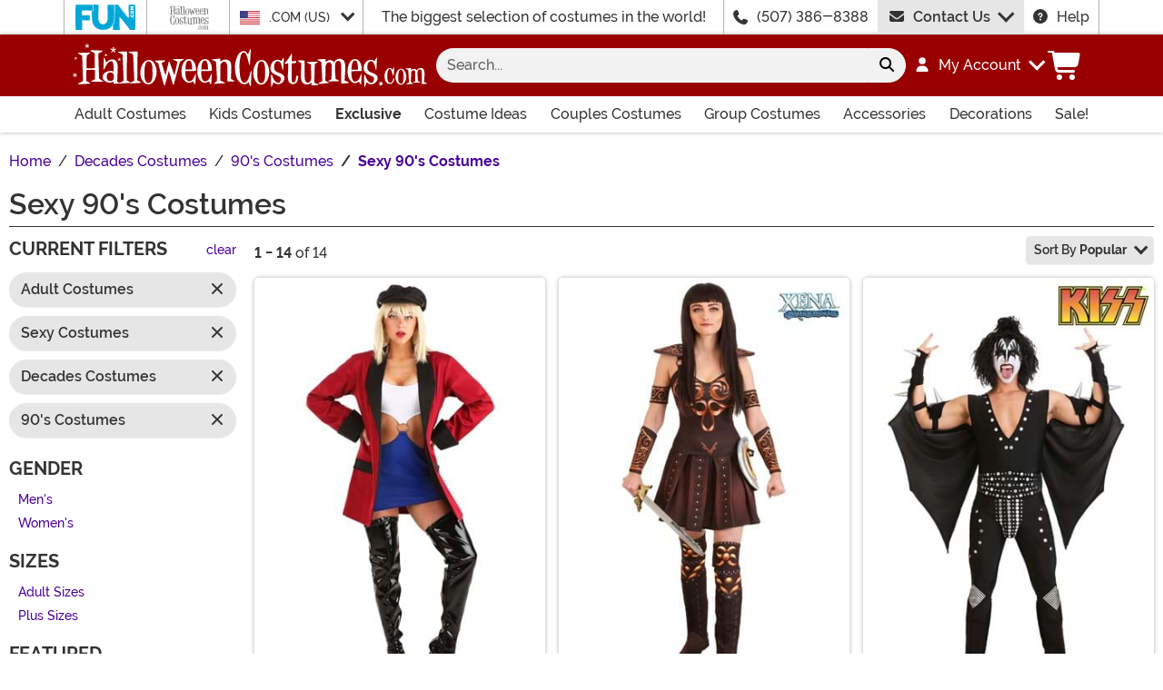

--- FILE ---
content_type: text/html; charset=utf-8
request_url: https://www.halloweencostumes.com/sexy-90s-costumes.html
body_size: 19136
content:

<!DOCTYPE html><html lang="en" class="no-js no-rcnt hc"><head lang="en"><title>Sexy 90&#39;s Costumes for Men &amp; Women | HalloweenCostumes.com</title><meta name="description" content="Embrace the iconic fashion of the 90s with a seductive twist. From sassy crop tops and high-waisted shorts to slinky slip dresses and vinyl skirts, our selection of Sexy 90's Costumes offer a sexy take on the retro styles. " /><meta name="keywords" content="Sexy 90's Costumes, Mens Sexy 90's Costumes, Womens Sexy 90's Costumes" /><meta property="og:type" content="website" /><meta property="og:url" content="https://www.halloweencostumes.com/sexy-90s-costumes.html" /><meta property="og:title" content="Sexy 90's Costumes for Men & Women | HalloweenCostumes.com" /><meta property="og:site_name" content="HalloweenCostumes.com" /><meta property="og:description" content="Embrace the iconic fashion of the 90s with a seductive twist. From sassy crop tops and high-waisted shorts to slinky slip dresses and vinyl skirts, our selection of Sexy 90's Costumes offer a sexy take on the retro styles. " /><meta property="og:image" content="https://images.halloweencostumes.com/hc-fb.png" /><meta property="og:image:width" content="300" /><meta property="og:image:height" content="300" /><meta property="twitter:card" content="summary" /><meta property="twitter:site" content="funcostumes" /><meta property="twitter:title" content="Sexy 90's Costumes for Men & Women | HalloweenCostumes.com" /><meta property="twitter:description" content="Embrace the iconic fashion of the 90s with a seductive twist. From sassy crop tops and high-waisted shorts to slinky slip dresses and vinyl skirts, our selection of Sexy 90's Costumes offer a sexy take on the retro styles. " /><meta property="twitter:image" content="https://images.halloweencostumes.com/hc-fb.png" />	<meta charset="utf-8" /><meta id="viewport" name="viewport" content="width=device-width, initial-scale=1, shrink-to-fit=no" /><meta http-equiv="Content-Type" content="text/html;charset=utf-8" /><meta name="language" content="en-us" /><meta name="rating" content="general" /><meta name="distribution" content="global" /><link rel="preconnect" href="https://images.halloweencostumes.com/" crossorigin="anonymous" />	<meta property="fb:app_id" content="133781510162315" /><meta name="google-adsense-account" content="ca-pub-5584689471206185" /><meta name="msapplication-config" content="none" />	<script src="https://cdnjs.cloudflare.com/polyfill/v3/polyfill.min.js?features=es6%2Ces5%2Cdefault%2Ces7%2Ces2015%2Ces2016%2Ces2017%2Ces2018%2Ces2019%2Cblissfuljs"></script><script type="text/javascript">var funVisitorCookieKeyName = 'VISITOR_v1';var funDataPrivacyPolicyCountries = [748,768,790,821,872,880,881,890,923,937,940,943,964,977,982,1008,1014,1025,1073,1084,1085,1090,1110,1126,1132,1147,1523,1166,1262,1263,810,1301,1327,1334,1366,1367,1385,1410,975,1488];var funDataPrivacyPolicyCookieKeyName = 'DATAPRIVACYPOLICY_v1';</script><script type="text/javascript">var fun_CookieDomain = ".halloweencostumes.com";</script><script type="text/javascript">window.TrackJSSettings = { token: "e80f94dada7040eb8fae21ddc6095ed2", application: "100-13" };</script>	<link rel="alternate" href="https://www.halloweencostumes.com/sexy-90s-costumes.html" hreflang="en" /><link rel="alternate" href="https://www.halloweencostumes.com/sexy-90s-costumes.html" hreflang="x-default" /><link rel="alternate" href="https://www.halloweencostumes.ca/sexy-90s-costumes.html" hreflang="en-ca" /><link rel="alternate" href="https://www.halloweencostumes.co.uk/sexy-90s-costumes.html" hreflang="en-gb" /><link rel="alternate" href="https://www.halloweencostumes.com.au/sexy-90s-costumes.html" hreflang="en-au" /><link rel="alternate" href="https://www.halloweencostumes.eu/sexy-90s-costumes.html" hreflang="en-ie" /><link rel="canonical" href="https://www.halloweencostumes.com/sexy-90s-costumes.html" />	<script>try {dataLayer = window.dataLayer || [];
dataLayer.push({"ecomm_pagetype": "category"});
dataLayer.push({"ecomm_prodListJson": "[{\"brand\":\"FUN Costumes\",\"category\":\"Sexy 90's Costumes\",\"is_preorder\":false,\"item_number\":\"FUN2428AD\",\"max_price\":49.9900,\"min_price\":49.9900,\"name\":\"Women's Pretty Lady Costume\",\"product_id\":874193,\"url\":\"/womens-gorgeous-girl-costume.html\"},{\"brand\":\"FUN Costumes\",\"category\":\"Sexy 90's Costumes\",\"is_preorder\":false,\"item_number\":\"FUN6471AD\",\"max_price\":49.9900,\"min_price\":49.9900,\"name\":\"Women's Xena Warrior Princess Costume\",\"product_id\":732697,\"url\":\"/womens-xena-warrior-princess-costume.html\"},{\"brand\":\"FUN Costumes\",\"category\":\"Sexy 90's Costumes\",\"is_preorder\":false,\"item_number\":\"FUN6398PL\",\"max_price\":89.9900,\"min_price\":89.9900,\"name\":\"Plus Size Demon KISS Costume for Men\",\"product_id\":688583,\"url\":\"/kiss-demon-costume-plus-size.html\"},{\"brand\":\"FUN Costumes\",\"category\":\"Sexy 90's Costumes\",\"is_preorder\":false,\"item_number\":\"FUN6951AD\",\"max_price\":49.9900,\"min_price\":39.9900,\"name\":\"Wendy Peffercorn Adult Sandlot Costume\",\"product_id\":555327,\"url\":\"/adult-wendy-peffercorn-costume.html\"},{\"brand\":\"FUN Costumes\",\"category\":\"Sexy 90's Costumes\",\"is_preorder\":false,\"item_number\":\"FUN6791AD\",\"max_price\":49.9900,\"min_price\":39.9900,\"name\":\"Sweet Girl Power Women's Pop Star Costume\",\"product_id\":680050,\"url\":\"/women-s-sweet-girl-power-popstar-costume.html\"},{\"brand\":\"Leg Avenue\",\"category\":\"Sexy 90's Costumes\",\"is_preorder\":false,\"item_number\":\"LE3776\",\"max_price\":9.9900,\"min_price\":4.9900,\"name\":\"Women's Holographic Metallic Bandeau & Bike Short\",\"product_id\":930619,\"url\":\"/womens-holographic-metallic-bandeau-bike-short.html\"},{\"brand\":\"Starline, LLC.\",\"category\":\"Sexy 90's Costumes\",\"is_preorder\":false,\"item_number\":\"SLS3319\",\"max_price\":39.9900,\"min_price\":19.9900,\"name\":\"Women's Beautiful Lady Costume\",\"product_id\":900328,\"url\":\"/womens-beautiful-lady-costume.html\"},{\"brand\":\"Forplay\",\"category\":\"Sexy 90's Costumes\",\"is_preorder\":false,\"item_number\":\"FP559622\",\"max_price\":89.9900,\"min_price\":79.9900,\"name\":\"Women's Still Pretty Lady Costume\",\"product_id\":862828,\"url\":\"/womens-still-pretty-lady-costume.html\"},{\"brand\":\"Forplay\",\"category\":\"Sexy 90's Costumes\",\"is_preorder\":false,\"item_number\":\"FP553131\",\"max_price\":59.9900,\"min_price\":54.9900,\"name\":\"Women's Sassy Cynthia Doll Costume\",\"product_id\":1171267,\"url\":\"/womens-sassy-cynthia-doll-costume.html\"},{\"brand\":\"Forplay\",\"category\":\"Sexy 90's Costumes\",\"is_preorder\":false,\"item_number\":\"FP113505SL\",\"max_price\":49.9900,\"min_price\":39.9900,\"name\":\"Solid Silver Womens Mock Neck Jumpsuit Costume\",\"product_id\":234590,\"url\":\"/womens-solid-silver-mock-neck-jumpsuit.html\"},{\"brand\":\"FUN Costumes\",\"category\":\"Sexy 90's Costumes\",\"is_preorder\":false,\"item_number\":\"FUN6794AD\",\"max_price\":29.9900,\"min_price\":29.9900,\"name\":\"Athletic Girl Power Popstar Women's Costume\",\"product_id\":688577,\"url\":\"/womens-athletic-girl-power-popstar-costume.html\"},{\"brand\":\"FUN Costumes\",\"category\":\"Sexy 90's Costumes\",\"is_preorder\":false,\"item_number\":\"FUN6257AD\",\"max_price\":39.9900,\"min_price\":39.9900,\"name\":\"Can't Touch This 90s Pop Star Costume for Men\",\"product_id\":551799,\"url\":\"/mens-cant-touch-this-popstar-costume.html\"},{\"brand\":\"FUN Costumes\",\"category\":\"Sexy 90's Costumes\",\"is_preorder\":false,\"item_number\":\"FUN6792AD\",\"max_price\":39.9900,\"min_price\":39.9900,\"name\":\"Sassy Girl Women's Power Pop Star Costume\",\"product_id\":686462,\"url\":\"/womens-sassy-girl-power-popstar-costume.html\"},{\"brand\":\"Elegant Moments\",\"category\":\"Sexy 90's Costumes\",\"is_preorder\":false,\"item_number\":\"EG9153\",\"max_price\":19.9900,\"min_price\":19.9900,\"name\":\"Detention Queen Costume\",\"product_id\":174433,\"url\":\"/queen-detention-costume.html\"}]"});
dataLayer.push({"ecomm_category": "Sexy 90's Costumes"});
dataLayer.push({"ecomm_categoryId": "42647"});
dataLayer.push({"breadcrumb": "Halloween Costume Ideas > Decades Costumes > 90's Costumes > Sexy 90's Costumes"});
dataLayer.push({"theme_ids": ["1513"]});
dataLayer.push({"ecomm_prodid": ["874193","732697","688583","555327","680050","930619","900328","862828","1171267","234590","688577","551799","686462","174433"]});
dataLayer.push({"EventID": "7a70d46b-b74e-434a-b3f8-5645a1b01554"});
dataLayer.push({"ecommerce": {"purchase":{"actionField":{"affiliation":null,"coupon":null,"customerAddressCity":null,"customerAddressLine1":null,"customerAddressLine2":null,"customerAddressState":null,"customerAddressZip":null,"id":null,"revenue":null,"shipping":null,"tax":null},"products":[]}}});dataLayer.push({'consent_mode_regions': 'AD,AT,BE,BG,HR,CY,CZ,DK,EE,FI,FR,GF,DE,GR,GP,HU,IE,IT,LV,LI,LT,LU,MT,MQ,YT,MC,ME,NL,PL,PT,RE,RO,PM,SM,SK,SI,ES,SE,GB,VA'});(function (w, d, s, l, i){w[l] = w[l] || []; w[l].push({'gtm.start':new Date().getTime(), event: 'gtm.js'}); var f = d.getElementsByTagName(s)[0],j = d.createElement(s), dl = l != 'dataLayer' ? '&l=' + l : ''; j.async = true; j.src ='//www.googletagmanager.com/gtm.js?id=' + i + dl; f.parentNode.insertBefore(j, f);})(window, document, 'script', 'dataLayer', 'GTM-WV5R445');}catch (err) {if (typeof trackJs !== "undefined"){trackJs.track(err);}}</script>	<script>window.Fun = {};</script><link rel="icon" type="image/x-icon" href="/wwwroot/img/hc/favicon/favicon.ico"><link rel="icon" type="image/png" sizes="16x16" href="/wwwroot/img/hc/favicon/favicon-16x16.png"><link rel="icon" type="image/png" sizes="32x32" href="/wwwroot/img/hc/favicon/favicon-32x32.png"><link rel="icon" type="image/png" sizes="48x48" href="/wwwroot/img/hc/favicon/favicon-48x48.png"><link rel="manifest" href="/wwwroot/img/hc/favicon/manifest.webmanifest"><meta name="mobile-web-app-capable" content="yes"><meta name="theme-color" content="#900"><meta name="application-name" content="HalloweenCostumes"><link rel="apple-touch-icon" sizes="57x57" href="/wwwroot/img/hc/favicon/apple-touch-icon-57x57.png"><link rel="apple-touch-icon" sizes="60x60" href="/wwwroot/img/hc/favicon/apple-touch-icon-60x60.png"><link rel="apple-touch-icon" sizes="72x72" href="/wwwroot/img/hc/favicon/apple-touch-icon-72x72.png"><link rel="apple-touch-icon" sizes="76x76" href="/wwwroot/img/hc/favicon/apple-touch-icon-76x76.png"><link rel="apple-touch-icon" sizes="114x114" href="/wwwroot/img/hc/favicon/apple-touch-icon-114x114.png"><link rel="apple-touch-icon" sizes="120x120" href="/wwwroot/img/hc/favicon/apple-touch-icon-120x120.png"><link rel="apple-touch-icon" sizes="144x144" href="/wwwroot/img/hc/favicon/apple-touch-icon-144x144.png"><link rel="apple-touch-icon" sizes="152x152" href="/wwwroot/img/hc/favicon/apple-touch-icon-152x152.png"><link rel="apple-touch-icon" sizes="167x167" href="/wwwroot/img/hc/favicon/apple-touch-icon-167x167.png"><link rel="apple-touch-icon" sizes="180x180" href="/wwwroot/img/hc/favicon/apple-touch-icon-180x180.png"><link rel="apple-touch-icon" sizes="1024x1024" href="/wwwroot/img/hc/favicon/apple-touch-icon-1024x1024.png"><meta name="apple-mobile-web-app-capable" content="yes"><meta name="apple-mobile-web-app-status-bar-style" content="black-translucent"><meta name="apple-mobile-web-app-title" content="HalloweenCostumes"><meta name="msapplication-TileColor" content="#fff"><meta name="msapplication-TileImage" content="/wwwroot/img/hc/favicon/mstile-144x144.png"><meta name="msapplication-config" content="/wwwroot/img/hc/favicon/browserconfig.xml"><link rel="stylesheet" crossorigin href="/wwwroot/dist/hc/css/preload.D9SSVu2H.css"><link rel="preload" href="/wwwroot/dist/hc/css/preload.D9SSVu2H.css" type="text/css" as="style" crossorigin="anonymous">
<link rel="preload" href="/wwwroot/dist/hc/font/MonsterFont-Black.X08aQfGo.woff2" type="font/woff2" as="font" crossorigin="anonymous">
<link rel="preload" href="/wwwroot/dist/hc/font/MonsterFont-Bold.gLLgzYbu.woff2" type="font/woff2" as="font" crossorigin="anonymous">
<link rel="preload" href="/wwwroot/dist/hc/font/MonsterFont-Medium.DxMzIspZ.woff2" type="font/woff2" as="font" crossorigin="anonymous">
<link rel="preload" href="/wwwroot/dist/hc/font/MonsterFont-SemiBold.CNclgHUe.woff2" type="font/woff2" as="font" crossorigin="anonymous">
<link rel="preload" href="/wwwroot/dist/hc/img/fontawesome.CkA4mhCj.svg" type="image/svg+xml" as="image"><script>const convertSVG = (image, callback) =>{if (typeof fetch !== "undefined"){// Get the SVG file from the cachefetch(image.src, { cache: "force-cache" }).then((res) => res.text()).then((data) =>{// Parse the SVG text and turn it into DOM nodesconst parser = new DOMParser();const svg = parser.parseFromString(data, "image/svg+xml").querySelector("svg");// Pass along any class or IDs from the parent <img> elementif (image.id) svg.id = image.id;if (image.className) svg.classList = image.classList;// Replace the parent <img> with our inline SVGimage.parentNode.replaceChild(svg, image);}).then(callback).catch((error) => console.error(error));}};</script><script type="application/ld+json">{"@context":"https://schema.org","@type":"CollectionPage","name":"Sexy 90's Costumes for Men & Women | HalloweenCostumes.com","description":"Embrace the iconic fashion of the 90s with a seductive twist. From sassy crop tops and high-waisted shorts to slinky slip dresses and vinyl skirts, our selection of Sexy 90's Costumes offer a sexy take on the retro styles. ","url":"https://www.halloweencostumes.com/sexy-90s-costumes.html","keywords":"Sexy 90's Costumes, Mens Sexy 90's Costumes, Womens Sexy 90's Costumes","mainEntity":{"@type":"ItemList","description":"Embrace the iconic fashion of the 90s with a seductive twist. From sassy crop tops and high-waisted shorts to slinky slip dresses and vinyl skirts, our selection of Sexy 90's Costumes offer a sexy take on the retro styles. ","url":"https://www.halloweencostumes.com/sexy-90s-costumes.html","itemListElement":[{"@type":"ListItem","item":{"@type":"Product","name":"Women's Pretty Lady Costume","image":"https://images.halloweencostumes.com/products/69677/1-2/womens-gorgeous-girl-costume.jpg","url":"https://www.halloweencostumes.com/womens-gorgeous-girl-costume.html","offers":{"@type":"Offer","price":49.9900,"priceCurrency":"USD"}},"position":1},{"@type":"ListItem","item":{"@type":"Product","name":"Women's Xena Warrior Princess Costume","image":"https://images.halloweencostumes.com/products/45156/1-2/womens-xena-warrior-princess-costume1.jpg","url":"https://www.halloweencostumes.com/womens-xena-warrior-princess-costume.html","offers":{"@type":"Offer","price":49.9900,"priceCurrency":"USD"}},"position":2},{"@type":"ListItem","item":{"@type":"Product","name":"Plus Size Demon KISS Costume for Men","image":"https://images.halloweencostumes.com/products/45470/1-2/demon-kiss-costume-plus-size.jpg","url":"https://www.halloweencostumes.com/kiss-demon-costume-plus-size.html","offers":{"@type":"Offer","price":89.9900,"priceCurrency":"USD"}},"position":3},{"@type":"ListItem","item":{"@type":"Product","name":"Wendy Peffercorn Adult Sandlot Costume","image":"https://images.halloweencostumes.com/products/41383/1-2/wendy-peffercorn-adult-sandlot-costume-update.jpg","url":"https://www.halloweencostumes.com/adult-wendy-peffercorn-costume.html","offers":{"@type":"AggregateOffer","priceCurrency":"USD","highPrice":49.9900,"lowPrice":39.9900}},"position":4},{"@type":"ListItem","item":{"@type":"Product","name":"Sweet Girl Power Women's Pop Star Costume","image":"https://images.halloweencostumes.com/products/45453/1-2/womens-sweet-girl-power-popstar-costume.jpg","url":"https://www.halloweencostumes.com/women-s-sweet-girl-power-popstar-costume.html","offers":{"@type":"AggregateOffer","priceCurrency":"USD","highPrice":49.9900,"lowPrice":39.9900}},"position":5},{"@type":"ListItem","item":{"@type":"Product","name":"Women's Holographic Metallic Bandeau & Bike Short","image":"https://images.halloweencostumes.com/products/82823/1-2/womens-holographic-metallic-bandeau-bike-short.jpg","url":"https://www.halloweencostumes.com/womens-holographic-metallic-bandeau-bike-short.html","offers":{"@type":"AggregateOffer","priceCurrency":"USD","highPrice":9.9900,"lowPrice":4.9900}},"position":6},{"@type":"ListItem","item":{"@type":"Product","name":"Women's Beautiful Lady Costume","image":"https://images.halloweencostumes.com/products/42081/1-2/beautiful-lady-costume-for-women.jpg","url":"https://www.halloweencostumes.com/womens-beautiful-lady-costume.html","offers":{"@type":"AggregateOffer","priceCurrency":"USD","highPrice":39.9900,"lowPrice":19.9900}},"position":7},{"@type":"ListItem","item":{"@type":"Product","name":"Women's Still Pretty Lady Costume","image":"https://images.halloweencostumes.com/products/72174/1-2/womens-still-pretty-lady-costume.jpg","url":"https://www.halloweencostumes.com/womens-still-pretty-lady-costume.html","offers":{"@type":"AggregateOffer","priceCurrency":"USD","highPrice":89.9900,"lowPrice":79.9900}},"position":8},{"@type":"ListItem","item":{"@type":"Product","name":"Women's Sassy Cynthia Doll Costume","image":"https://images.halloweencostumes.com/products/95323/1-2/womens-sassy-cynthia-doll-costume.jpg","url":"https://www.halloweencostumes.com/womens-sassy-cynthia-doll-costume.html","offers":{"@type":"AggregateOffer","priceCurrency":"USD","highPrice":59.9900,"lowPrice":54.9900}},"position":9},{"@type":"ListItem","item":{"@type":"Product","name":"Solid Silver Womens Mock Neck Jumpsuit Costume","image":"https://images.halloweencostumes.com/products/22061/1-2/womens-solid-silver-mock-neck-jumpsuit.jpg","url":"https://www.halloweencostumes.com/womens-solid-silver-mock-neck-jumpsuit.html","offers":{"@type":"AggregateOffer","priceCurrency":"USD","highPrice":49.9900,"lowPrice":39.9900}},"position":10},{"@type":"ListItem","item":{"@type":"Product","name":"Athletic Girl Power Popstar Women's Costume","image":"https://images.halloweencostumes.com/products/45456/1-2/athletic-girl-power-popstar-costume-womens-update.jpg","url":"https://www.halloweencostumes.com/womens-athletic-girl-power-popstar-costume.html","offers":{"@type":"Offer","price":29.9900,"priceCurrency":"USD"}},"position":11},{"@type":"ListItem","item":{"@type":"Product","name":"Can't Touch This 90s Pop Star Costume for Men","image":"https://images.halloweencostumes.com/products/42070/1-2/mens-cant-touch-this-popstar-costume.jpg","url":"https://www.halloweencostumes.com/mens-cant-touch-this-popstar-costume.html","offers":{"@type":"Offer","price":39.9900,"priceCurrency":"USD"}},"position":12},{"@type":"ListItem","item":{"@type":"Product","name":"Sassy Girl Women's Power Pop Star Costume","image":"https://images.halloweencostumes.com/products/45454/1-2/sassy-girl-womens-power-popstar-costume.jpg","url":"https://www.halloweencostumes.com/womens-sassy-girl-power-popstar-costume.html","offers":{"@type":"Offer","price":39.9900,"priceCurrency":"USD"}},"position":13},{"@type":"ListItem","item":{"@type":"Product","name":"Detention Queen Costume","image":"https://images.halloweencostumes.com/products/15050/1-2/queen-of-detention-costume.jpg","url":"https://www.halloweencostumes.com/queen-detention-costume.html","offers":{"@type":"Offer","price":19.9900,"priceCurrency":"USD"}},"position":14}],"numberOfItems":14},"publisher":{"@type":"Organization","name":"HalloweenCostumes.com","sameAs":["https://www.facebook.com/HalloweenCostumesDotCom","https://www.twitter.com/funcostumes","https://www.pinterest.com/alwayshalloween/","https://www.Instagram.com/FunCostumes","https://www.tiktok.com/@halloweencostumes.com","https://www.youtube.com/user/halloweencostumes"],"url":"https://www.halloweencostumes.com","contactPoint":{"@type":"ContactPoint","availableLanguage":"English","contactType":"Customer Service","telephone":"+1-507-386-8388"},"faxNumber":"+1-507-386-0517","logo":{"@type":"ImageObject","url":"https://www.halloweencostumes.com/theme/hc/img/org-logo.png"},"parentOrganization":{"@type":"Organization","name":"Fun.com"}},"breadcrumb":{"@type":"BreadcrumbList","itemListElement":[{"@type":"ListItem","item":{"@type":"WebPage","@id":"https://www.halloweencostumes.com/","name":"Home"},"position":1},{"@type":"ListItem","item":{"@type":"WebPage","@id":"https://www.halloweencostumes.com/halloween-costume-ideas.html","name":"Halloween Costume Ideas"},"position":2},{"@type":"ListItem","item":{"@type":"WebPage","@id":"https://www.halloweencostumes.com/decades-costumes.html","name":"Decades Costumes"},"position":3},{"@type":"ListItem","item":{"@type":"WebPage","@id":"https://www.halloweencostumes.com/90-s-costumes.html","name":"90's Costumes"},"position":4},{"@type":"ListItem","item":{"@type":"WebPage","@id":"https://www.halloweencostumes.com/sexy-90s-costumes.html","name":"Sexy 90's Costumes"},"position":5}]}}</script><div id="footer-script"></div><script src="https://apis.google.com/js/platform.js?onload=renderBadge"async defer></script><script>
try{window.renderBadge = function() {var ratingBadgeContainer = document.createElement("div");document.body.appendChild(ratingBadgeContainer);window.gapi.load('ratingbadge', function() {window.gapi.ratingbadge.render(ratingBadgeContainer, {"merchant_id": 1284288,"position": "BOTTOM_RIGHT"});});};window.___gcfg = {lang: 'en_US'};}catch (err) {if (typeof trackJs !== "undefined"){trackJs.track(err);}}
</script><script type="module" crossorigin src="/wwwroot/dist/hc/js/category.bundle.CGcR5cAd.js"></script>
<link rel="modulepreload" crossorigin href="/wwwroot/dist/hc/js/modulepreload-polyfill-chunk.B5Qt9EMX.js">
<link rel="modulepreload" crossorigin href="/wwwroot/dist/hc/js/bootstrap-chunk.DQ3XlEtG.js">
<link rel="modulepreload" crossorigin href="/wwwroot/dist/hc/js/axios-trackjs-chunk.C90blfd7.js">
<link rel="modulepreload" crossorigin href="/wwwroot/dist/hc/js/vendor-chunk.oO1woupH.js">
<link rel="modulepreload" crossorigin href="/wwwroot/dist/hc/js/TextResource-chunk.GZLwI4s2.js">
<link rel="modulepreload" crossorigin href="/wwwroot/dist/hc/js/preload-helper-chunk.BjC4q5cX.js">
<link rel="modulepreload" crossorigin href="/wwwroot/dist/hc/js/Sezzle-chunk.D4BDkRcL.js">
<link rel="modulepreload" crossorigin href="/wwwroot/dist/hc/js/BasePage-chunk.C7irJI1C.js">
<link rel="modulepreload" crossorigin href="/wwwroot/dist/hc/js/ReadMore-chunk.DCdsKoQo.js">
<link rel="modulepreload" crossorigin href="/wwwroot/dist/hc/js/TitleChanger-chunk.BedkKFT4.js">
<link rel="stylesheet" crossorigin href="/wwwroot/dist/hc/css/bootstrap.BN7vDKvd.css">
<link rel="stylesheet" crossorigin href="/wwwroot/dist/hc/css/Sezzle.D4xJWSCx.css">
<link rel="stylesheet" crossorigin href="/wwwroot/dist/hc/css/BasePage.C1jtIB9V.css">
<link rel="stylesheet" crossorigin href="/wwwroot/dist/hc/css/ReadMore.9Pq5hoGT.css">
<link rel="stylesheet" crossorigin href="/wwwroot/dist/hc/css/category.BeNpY9xl.css"></head><body><div style="display: none"><img src="/wwwroot/dist/hc/img/fontawesome.CkA4mhCj.svg" onload="convertSVG(this);" style="display: none;" alt="" /></div><noscript><iframe src="//www.googletagmanager.com/ns.html?id=GTM-WV5R445&amp;ecomm_pagetype=category&amp;ecomm_prodListJson=[{brand:FUN Costumes,category:Sexy 90&#39;s Costumes,is_preorder:false,item_number:FUN2428AD,max_price:49.9900,min_price:49.9900,name:Women&#39;s Pretty Lady Costume,product_id:874193,url:/womens-gorgeous-girl-costume.html},{brand:FUN Costumes,category:Sexy 90&#39;s Costumes,is_preorder:false,item_number:FUN6471AD,max_price:49.9900,min_price:49.9900,name:Women&#39;s Xena Warrior Princess Costume,product_id:732697,url:/womens-xena-warrior-princess-costume.html},{brand:FUN Costumes,category:Sexy 90&#39;s Costumes,is_preorder:false,item_number:FUN6398PL,max_price:89.9900,min_price:89.9900,name:Plus Size Demon KISS Costume for Men,product_id:688583,url:/kiss-demon-costume-plus-size.html},{brand:FUN Costumes,category:Sexy 90&#39;s Costumes,is_preorder:false,item_number:FUN6951AD,max_price:49.9900,min_price:39.9900,name:Wendy Peffercorn Adult Sandlot Costume,product_id:555327,url:/adult-wendy-peffercorn-costume.html},{brand:FUN Costumes,category:Sexy 90&#39;s Costumes,is_preorder:false,item_number:FUN6791AD,max_price:49.9900,min_price:39.9900,name:Sweet Girl Power Women&#39;s Pop Star Costume,product_id:680050,url:/women-s-sweet-girl-power-popstar-costume.html},{brand:Leg Avenue,category:Sexy 90&#39;s Costumes,is_preorder:false,item_number:LE3776,max_price:9.9900,min_price:4.9900,name:Women&#39;s Holographic Metallic Bandeau &amp; Bike Short,product_id:930619,url:/womens-holographic-metallic-bandeau-bike-short.html},{brand:Starline, LLC.,category:Sexy 90&#39;s Costumes,is_preorder:false,item_number:SLS3319,max_price:39.9900,min_price:19.9900,name:Women&#39;s Beautiful Lady Costume,product_id:900328,url:/womens-beautiful-lady-costume.html},{brand:Forplay,category:Sexy 90&#39;s Costumes,is_preorder:false,item_number:FP559622,max_price:89.9900,min_price:79.9900,name:Women&#39;s Still Pretty Lady Costume,product_id:862828,url:/womens-still-pretty-lady-costume.html},{brand:Forplay,category:Sexy 90&#39;s Costumes,is_preorder:false,item_number:FP553131,max_price:59.9900,min_price:54.9900,name:Women&#39;s Sassy Cynthia Doll Costume,product_id:1171267,url:/womens-sassy-cynthia-doll-costume.html},{brand:Forplay,category:Sexy 90&#39;s Costumes,is_preorder:false,item_number:FP113505SL,max_price:49.9900,min_price:39.9900,name:Solid Silver Womens Mock Neck Jumpsuit Costume,product_id:234590,url:/womens-solid-silver-mock-neck-jumpsuit.html},{brand:FUN Costumes,category:Sexy 90&#39;s Costumes,is_preorder:false,item_number:FUN6794AD,max_price:29.9900,min_price:29.9900,name:Athletic Girl Power Popstar Women&#39;s Costume,product_id:688577,url:/womens-athletic-girl-power-popstar-costume.html},{brand:FUN Costumes,category:Sexy 90&#39;s Costumes,is_preorder:false,item_number:FUN6257AD,max_price:39.9900,min_price:39.9900,name:Can&#39;t Touch This 90s Pop Star Costume for Men,product_id:551799,url:/mens-cant-touch-this-popstar-costume.html},{brand:FUN Costumes,category:Sexy 90&#39;s Costumes,is_preorder:false,item_number:FUN6792AD,max_price:39.9900,min_price:39.9900,name:Sassy Girl Women&#39;s Power Pop Star Costume,product_id:686462,url:/womens-sassy-girl-power-popstar-costume.html},{brand:Elegant Moments,category:Sexy 90&#39;s Costumes,is_preorder:false,item_number:EG9153,max_price:19.9900,min_price:19.9900,name:Detention Queen Costume,product_id:174433,url:/queen-detention-costume.html}]&amp;ecomm_category=Sexy 90&#39;s Costumes&amp;ecomm_categoryId=42647&amp;breadcrumb=Halloween Costume Ideas &gt; Decades Costumes &gt; 90&#39;s Costumes &gt; Sexy 90&#39;s Costumes&amp;theme_ids=1513&amp;ecomm_prodid=874193,732697,688583,555327,680050,930619,900328,862828,1171267,234590,688577,551799,686462,174433&amp;EventID=7a70d46b-b74e-434a-b3f8-5645a1b01554" height="0" width="0" style="display:none;visibility:hidden"></iframe></noscript><div id="fb-root"></div><div role="complementary" aria-label="Site Utilities" class="sites header-row d-none d-lg-block"><a class="visually-hidden visually-hidden-focusable btn btn-primary" href="#main">Skip to main content</a><div class="container-xl limit-width position-relative"><div class="row"><div class="d-flex justify-content-center align-items-center col-auto p-0 border-start dropdown dropdown-full"><button class="btn btn-link p-0 btn-sites" type="button" id="funSiteDropdown" data-bs-toggle="dropdown" aria-haspopup="true" aria-expanded="false"><img class="filter-fun-blue" width="66" height="28" src="/wwwroot/img/fun/us/logo.svg" alt="FUN.com" /></button><div class="dropdown-menu px-3 py-5" aria-labelledby="funSiteDropdown"><div class="container-fluid"><div class="row"><div class="col-auto me-4"><a class="logo" href="https://www.fun.com" rel="nofollow"><img class="filter-fun-blue" src="/wwwroot/img/fun/us/logo.svg" width="198" height="84" alt="FUN.com" /></a></div><div class="col"><a class="text-dark" href="https://www.fun.com/accessories.html" rel="nofollow">Accessories</a><br /><a class="text-dark" href="https://www.fun.com/apparel.html" rel="nofollow">Apparel</a><br /><a class="text-dark" href="https://www.fun.com/clearance-gifts.html" rel="nofollow">Clearance</a><br /></div><div class="col"><a class="text-dark" href="https://www.fun.com/collectibles.html" rel="nofollow">Collectibles</a><br /><a class="text-dark" href="https://www.fun.com/halloween-costumes.html" rel="nofollow">Costumes</a><br /><a class="text-dark" href="https://www.fun.com/exclusives.html" rel="nofollow">Exclusive</a><br /></div><div class="col"><a class="text-dark" href="https://www.fun.com/gifts-for-kids.html" rel="nofollow">Gifts for Kids</a><br /><a class="text-dark" href="https://www.fun.com/gifts-for-men.html" rel="nofollow">Gifts for Men</a><br /><a class="text-dark" href="https://www.fun.com/gifts-for-women.html" rel="nofollow">Gifts for Women</a><br /></div><div class="col"><a class="text-dark" href="https://www.fun.com/home-and-office.html" rel="nofollow">Home & Office</a><br /><a class="text-dark" href="https://www.fun.com/movie-themed-gifts.html" rel="nofollow">Movies</a><br /><a class="text-dark" href="https://www.fun.com/toys.html" rel="nofollow">Toys</a><br /></div><div class="col"><a class="text-dark" href="https://www.fun.com/television-themed-gifts.html" rel="nofollow">TV</a><br /><a class="text-dark" href="https://www.fun.com/gamer-gift-ideas.html" rel="nofollow">Video Games</a><br /><a class="text-dark" href="https://www.fun.com/sale.html" rel="nofollow">Sale!</a><br /></div></div></div></div></div><div class="d-flex justify-content-center align-items-center col-auto p-0 border-start"><button class="btn btn-link p-0 btn-sites" type="button" disabled><img class="filter-body" width="45" height="28" src="/wwwroot/img/hc/us/logo-stack.svg" alt="HalloweenCostumes.com" /></button></div><div class="d-flex justify-content-center align-items-center col-auto border-start dropdown"><button class="btn btn-link btn-sm btn-block h-100 text-start p-0 dropdown-toggle text-dark" type="button" id="intlSiteDropdown" data-bs-toggle="dropdown" aria-haspopup="true" aria-expanded="false"><span class="flag flag-icon flag-icon-us me-3"></span>.COM (US)				</button><div class="dropdown-menu" aria-labelledby="intlSiteDropdown"><a class="dropdown-item" href="https://www.halloweencostumes.ca/?utm_source=Flag_On_HC_COM&utm_campaign=FlagSelector" rel="nofollow noopener"><span class="flag flag-icon flag-icon-ca me-3"></span>.CA (CA)</a><a class="dropdown-item" href="https://www.halloweencostumes.co.uk/?utm_source=Flag_On_HC_COM&utm_campaign=FlagSelector" rel="nofollow noopener"><span class="flag flag-icon flag-icon-uk me-3"></span>.CO.UK (UK)</a><a class="dropdown-item" href="https://www.halloweencostumes.com.au/?utm_source=Flag_On_HC_COM&utm_campaign=FlagSelector" rel="nofollow noopener"><span class="flag flag-icon flag-icon-au me-3"></span>.COM.AU (AU)</a><a class="dropdown-item" href="https://www.halloweencostumes.com.mx/?utm_source=Flag_On_HC_COM&utm_campaign=FlagSelector" rel="nofollow noopener"><span class="flag flag-icon flag-icon-mx me-3"></span>.COM.MX (MX)</a><a class="dropdown-item" href="https://www.halloweencostumes.eu/?utm_source=Flag_On_HC_COM&utm_campaign=FlagSelector" rel="nofollow noopener"><span class="flag flag-icon flag-icon-eu me-3"></span>.EU (EU)</a></div></div><div class="d-flex justify-content-center align-items-center col border-start text-center lh-1">The biggest selection of costumes in the world!</div><div class="d-flex justify-content-center align-items-center col-auto border-start"><svg class="svg-inline--fa me-3" aria-hidden="true"><use xlink:href="#fa-solid-fa-phone" /></svg><a class="text-dark" href="tel:1-507-386-8388">(507) 386-8388</a></div><div id="desktopChat" class="d-flex justify-content-center col-auto p-0"><div id="stlched" class="dropdown contact contact--head" data-chatid="quiq"><button class="btn btn-secondary text-capitalize h-100 rounded-0 dropdown-toggle contact__launcher" type="button" data-bs-toggle="dropdown" aria-haspopup="true" aria-expanded="false"><svg class="svg-inline--fa me-3" aria-hidden="true"><use xlink:href="#fa-solid-fa-envelope" /></svg>Contact Us</button><div class="dropdown-menu"><a href="#" role="button" tabindex="0" class="contact__chat dropdown-item disabled"><svg class="svg-inline--fa fa-spin me-3" aria-hidden="true"><use xlink:href="#fa-solid-fa-spinner-third" /></svg><span>Live Chat</span></a></div></div></div><div class="d-flex justify-content-center align-items-center col-auto border-end"><a class="text-dark" href="/frequently-asked-questions.html"><svg class="svg-inline--fa me-3" aria-hidden="true"><use xlink:href="#fa-solid-fa-circle-question" /></svg>Help</a></div></div></div></div><header class="transit-cls"><div class="header-row header-top bg-primary"><div class="container-xl limit-width p-0"><nav class="navbar navbar-dark navbar-expand-lg px-0 py-3 p-lg-3 navbar-top"><div class="container-xl p-0"><button class="btn btn-link navbar__menu border-0 navbar-toggler text-white d-lg-none" type="button" data-bs-toggle="offcanvas" data-bs-target="#offCanvasMenu" aria-controls="offCanvasMenu" aria-label="Show menu"><svg class="svg-inline--fa fa-xl" aria-hidden="true"><use xlink:href="#fa-solid-fa-bars" /></svg></button><a class="navbar-brand flex-grow-1 flex-lg-grow-0 text-center m-0 p-0" href="/"><img class="img-fluid filter-white" src="/wwwroot/img/hc/us/logo.svg" alt="Halloween Costumes" width="390" height="48" /></a><div id="searchBar" class="collapse navbar-collapse flex-grow-1 order-2 order-lg-0 px-lg-3"><form id="frmSearch" action="/search.aspx" method="get" class="form-inline px-3 px-lg-0 pt-3 pt-lg-0 w-100"><div class="input-group w-100 position-relative"><input id="txtSearch" name="q" type="search" class="form-control border-0 bg-light input-search rounded-pill-start hc" maxlength="100" placeholder="Search..." aria-label="Search..." autocapitalize="false" autocomplete="off" autocorrect="off" value="" data-qa="txtSearchbar" /><button id="btnClearSearch" class="btn btn-light rounded-0 p-1" style="display: none;" type="reset" aria-label="Clear search form"><svg class="svg-inline--fa" aria-hidden="true"><use xlink:href="#fa-solid-fa-xmark" /></svg></button><button class="btn btn-light rounded-pill-end" type="submit" aria-label="Search form submit"><svg class="svg-inline--fa" aria-hidden="true"><use xlink:href="#fa-solid-fa-magnifying-glass" /></svg></button></div></form></div><button id="searchToggle" class="btn btn-link navbar__search border-0 text-white d-lg-none px-2" type="button" data-bs-toggle="collapse" data-bs-target="#searchBar" aria-label="Toggle search form"><svg class="svg-inline--fa fa-2x" aria-hidden="true"><use xlink:href="#fa-solid-fa-magnifying-glass" /></svg></button><div class="nav-item dropdown d-none d-lg-flex my-account"><a class="nav-link dropdown-toggle pe-0 text-white menu-account" data-bs-toggle="dropdown" href="#" role="button" aria-haspopup="true" aria-expanded="false"><svg class="svg-inline--fa me-3" aria-hidden="true"><use xlink:href="#fa-solid-fa-user" /></svg><span><span class="sgn">My Account</span></span></a><div class="dropdown-menu dropdown-menu-end mt-3"><a href="/account" class="dropdown-item has-icon my-account--on d-none"><svg class="svg-inline--fa me-3" aria-hidden="true"><use xlink:href="#fa-solid-fa-gear" /></svg>My Account</a><a href="/account/order-history" class="dropdown-item has-icon my-account--on d-none"><svg class="svg-inline--fa me-3" aria-hidden="true"><use xlink:href="#fa-solid-fa-cart-shopping" /></svg>My Orders</a><a href="/account/save-for-later" class="dropdown-item has-icon my-account--on d-none"><svg class="svg-inline--fa me-3" aria-hidden="true"><use xlink:href="#fa-regular-fa-heart" /></svg>Saved For Later</a><div class="dropdown-divider my-account--on d-none"></div><a href="/account/logout" class="dropdown-item has-icon my-account--on d-none"><svg class="svg-inline--fa me-3" aria-hidden="true"><use xlink:href="#fa-solid-fa-right-from-bracket" /></svg>Sign Out</a><a href="/account/" class="dropdown-item has-icon my-account--off d-block"><svg class="svg-inline--fa me-3" aria-hidden="true"><use xlink:href="#fa-solid-fa-right-to-bracket" /></svg>Sign In</a><a href="/account/register" class="dropdown-item has-icon my-account--off d-block"><svg class="svg-inline--fa me-3" aria-hidden="true"><use xlink:href="#fa-solid-fa-user-plus" /></svg>Sign Up</a></div></div><div class="nav-item dropdown d-flex my-cart me-1 align-self-stretch"><a id="mcrt" class="nav-link link-white d-flex align-items-center navbar__cart btn-cart px-2" href="/cart/" role="button" aria-haspopup="true" aria-expanded="false" aria-label="Check out"><svg class="svg-inline--fa fa-fw fa-2x" aria-hidden="true"><use xlink:href="#fa-solid-fa-cart-shopping" /></svg><span class="translate-middle badge rounded-pill bg-primary buy"></span><span class="translate-middle badge rounded-pill bg-preo pre"></span></a><div id="qcrt" class="dropdown-menu dropdown-menu-end mt-3 d-none" aria-labelledby="mcrt"><a href="/cart/" class="dropdown-item has-icon my-cart crt d-none"><svg class="svg-inline--fa fa-fw me-2 me-3 fa-lg" aria-hidden="true"><use xlink:href="#fa-solid-fa-cart-shopping" /></svg>Shopping Cart</a><a href="/pre-order/" class="dropdown-item has-icon my-cart preo d-none"><svg class="svg-inline--fa fa-fw me-2 text-preo me-3 fa-lg" aria-hidden="true"><use xlink:href="#fa-solid-fa-cart-shopping" /></svg>Pre-Order Cart</a></div></div></div></nav></div></div><div id="skin-customer-message" class="msgs"></div><div class="d-none d-lg-block bg-white header-row border-bottom border-lg-0 border-primary"><div class="container-xl limit-width"><div id="desktopMenu" class="row flex-lg-nowrap"><nav id="topMenu" aria-label="Main Menu" class="w-lg-100 p-0" role="navigation"><ul id="menu" class="nav flex-column flex-lg-row flex-lg-nowrap justify-content-between w-lg-100 list-style-none ps-0 metismenu"><li class="nav-item nav-adult"><a class="nav-link has-child" href="/adult-costumes.html?utm_content=top_nav_links" aria-label="Shop All Adult Costumes">Adult Costumes <svg class="svg-inline--fa d-lg-none" aria-hidden="true"><use xlink:href="#fa-solid-fa-chevron-right" /></svg></a><ul><li class="nav-item d-lg-none"><a class="nav-link" href="/adult-costumes.html?utm_content=top_nav_links">View All Adult Costumes</a></li><li class="nav-item"><a class="nav-link" href="/mens-costumes.html?utm_content=top_nav_links">Men's Costumes</a></li><li class="nav-item"><a class="nav-link" href="/womens-costumes.html?utm_content=top_nav_links">Women's Costumes</a></li><li class="nav-item"><a class="nav-link" href="/plus-size-costumes.html?utm_content=top_nav_links">Plus Size Costumes</a></li><li class="nav-item"><a class="nav-link fs-lg-xs ps-lg-4" href="/plus-size-costumes-for-men.html?utm_content=top_nav_links">Plus Size Men's Costumes</a></li><li class="nav-item"><a class="nav-link fs-lg-xs ps-lg-4" href="/plus-size-costumes-for-women.html?utm_content=top_nav_links">Plus Size Women's Costumes</a></li><li class="nav-item"><a class="nav-link" href="/sexy-costumes.html?utm_content=top_nav_links">Sexy Costumes</a></li></ul></li><li class="nav-item nav-kids"><a class="nav-link has-child" href="/kids-costumes.html?utm_content=top_nav_links" aria-label="Shop All Kids Costumes">Kids Costumes <svg class="svg-inline--fa d-lg-none" aria-hidden="true"><use xlink:href="#fa-solid-fa-chevron-right" /></svg></a><ul><li class="nav-item d-lg-none"><a class="nav-link" href="/kids-costumes.html?utm_content=top_nav_links">View All Kids Costumes</a></li><li class="nav-item"><a class="nav-link" href="/adaptive-costumes.html?utm_content=top_nav_links">Adaptive Costumes</a></li><li class="nav-item"><a class="nav-link" href="/baby-costumes.html?utm_content=top_nav_links">Baby Costumes</a></li><li class="nav-item"><a class="nav-link" href="/boy-costumes.html?utm_content=top_nav_links">Boy Costumes</a></li><li class="nav-item"><a class="nav-link" href="/girl-costumes.html?utm_content=top_nav_links">Girl Costumes</a></li><li class="nav-item"><a class="nav-link" href="/teen-costumes.html?utm_content=top_nav_links">Teen Costumes</a></li><li class="nav-item"><a class="nav-link" href="/toddler-costumes.html?utm_content=top_nav_links">Toddler Costumes</a></li></ul></li><li class="nav-item nav-exclusive"><a class="nav-link has-child fw-bold" href="/exclusive.html?utm_content=top_nav_links" aria-label="Shop All Exclusives">Exclusive <svg class="svg-inline--fa d-lg-none" aria-hidden="true"><use xlink:href="#fa-solid-fa-chevron-right" /></svg></a><ul><li class="nav-item"><a class="nav-link" href="/exclusive.html?utm_content=top_nav_links">View All Exclusives</a></li><li class="nav-item"><a class="nav-link" href="/a-league-of-their-own-costumes.html?utm_content=top_nav_links">A League of Their Own Costumes</a></li><li class="nav-item"><a class="nav-link" href="/ace-ventura-costumes.html?utm_content=top_nav_links">Ace Ventura Costumes</a></li><li class="nav-item"><a class="nav-link" href="/back-to-the-future-costumes.html?utm_content=top_nav_links">Back to the Future Costumes</a></li><li class="nav-item"><a class="nav-link" href="/care-bear-costumes.html?utm_content=top_nav_links">Care Bears Costumes</a></li><li class="nav-item"><a class="nav-link" href="/carmen-sandiego-costumes.html?utm_content=top_nav_links">Carmen Sandiego Costumes</a></li><li class="nav-item"><a class="nav-link" href="/clueless-costumes.html?utm_content=top_nav_links">Clueless Costumes</a></li><li class="nav-item"><a class="nav-link" href="/coming-to-america-costumes.html?utm_content=top_nav_links">Coming to America Costumes</a></li><li class="nav-item"><a class="nav-link" href="/coraline-costumes.html?utm_content=top_nav_links">Coraline Costumes</a></li><li class="nav-item"><a class="nav-link" href="/dragon-ball-z-costumes.html?utm_content=top_nav_links">Dragon Ball Z Costumes</a></li><li class="nav-item"><a class="nav-link" href="/edward-scissorhands-costumes.html?utm_content=top_nav_links">Edward Scissorhands Costumes</a></li><li class="nav-item"><a class="nav-link" href="/e-t-costumes.html?utm_content=top_nav_links">ET Costumes</a></li><li class="nav-item"><a class="nav-link" href="/forrest-gump-costumes.html?utm_content=top_nav_links">Forrest Gump Costumes</a></li><li class="nav-item"><a class="nav-link" href="/garfield-costumes.html?utm_content=top_nav_links">Garfield Costumes</a></li><li class="nav-item"><a class="nav-link" href="/ghostbuster-costumes.html?utm_content=top_nav_links">Ghostbusters Costumes</a></li><li class="nav-item"><a class="nav-link" href="/grease-costumes.html?utm_content=top_nav_links">Grease Costumes</a></li><li class="nav-item"><a class="nav-link" href="/hocus-pocus-costumes.html?utm_content=top_nav_links">Hocus Pocus Costumes</a></li><li class="nav-item"><a class="nav-link" href="/hotel-transylvania-costumes.html?utm_content=top_nav_links">Hotel Transylvania Costumes</a></li><li class="nav-item"><a class="nav-link" href="/jurassic-world-costumes.html?utm_content=top_nav_links">Jurassic Park Costumes</a></li><li class="nav-item"><a class="nav-link" href="/karate-kid-costumes.html?utm_content=top_nav_links">Karate Kid Costumes</a></li><li class="nav-item"><a class="nav-link" href="/kiss-costumes.html?utm_content=top_nav_links">KISS Costumes</a></li><li class="nav-item"><a class="nav-link" href="/labyrinth-costumes.html?utm_content=top_nav_links">Labyrinth Costumes</a></li><li class="nav-item"><a class="nav-link" href="/lilo-and-stitch-costumes.html?utm_content=top_nav_links">Lilo & Stitch Costumes</a></li><li class="nav-item"><a class="nav-link" href="/mean-girls-costumes.html?utm_content=top_nav_links">Mean Girls Costumes</a></li><li class="nav-item"><a class="nav-link" href="/monsters-inc-costumes.html?utm_content=top_nav_links">Monsters Inc. Costumes</a></li><li class="nav-item"><a class="nav-link" href="/munsters-costumes.html?utm_content=top_nav_links">Munsters Costumes</a></li><li class="nav-item"><a class="nav-link" href="/my-little-pony-costumes.html?utm_content=top_nav_links">My Little Pony Costumes</a></li><li class="nav-item"><a class="nav-link" href="/nacho-libre-costumes.html?utm_content=top_nav_links">Nacho Libre Costumes</a></li><li class="nav-item"><a class="nav-link" href="/pete-the-cat-costumes.html?utm_content=top_nav_links">Pete the Cat Costumes</a></li><li class="nav-item"><a class="nav-link" href="/plants-vs-zombies-costumes.html?utm_content=top_nav_links">Plants vs Zombies Costumes</a></li><li class="nav-item"><a class="nav-link" href="/princess-bride-costumes.html?utm_content=top_nav_links">Princess Bride Costumes</a></li><li class="nav-item"><a class="nav-link" href="/raggedy-ann-costumes.html?utm_content=top_nav_links">Raggedy Ann Costumes</a></li><li class="nav-item"><a class="nav-link" href="/rainbow-brite-costumes.html?utm_content=top_nav_links">Rainbow Brite Costumes</a></li><li class="nav-item"><a class="nav-link" href="/richard-simmons-costumes.html?utm_content=top_nav_links">Richard Simmons Costumes</a></li><li class="nav-item"><a class="nav-link" href="/sailor-moon-costumes.html?utm_content=top_nav_links">Sailor Moon Costumes</a></li><li class="nav-item"><a class="nav-link" href="/sesame-street-costumes.html?utm_content=top_nav_links">Sesame Street Costumes</a></li><li class="nav-item"><a class="nav-link" href="/sharkboy-and-lavagirl-costumes.html?utm_content=top_nav_links">Sharkboy & Lavagirl Costumes</a></li><li class="nav-item"><a class="nav-link" href="/shrek-costumes.html?utm_content=top_nav_links">Shrek Costumes</a></li><li class="nav-item"><a class="nav-link" href="/smurfs-costumes.html?utm_content=top_nav_links">Smurfs Costumes</a></li><li class="nav-item"><a class="nav-link" href="/teletubby-costumes.html?utm_content=top_nav_links">Teletubbies Costumes</a></li><li class="nav-item"><a class="nav-link" href="/handmaids-tale-costumes.html?utm_content=top_nav_links">The Handmaid's Tale Costumes</a></li><li class="nav-item"><a class="nav-link" href="/top-gun-costumes.html?utm_content=top_nav_links">Top Gun Costumes</a></li><li class="nav-item"><a class="nav-link" href="/trolls-costumes.html?utm_content=top_nav_links">Trolls Costumes</a></li><li class="nav-item"><a class="nav-link" href="/wwe-costumes.html?utm_content=top_nav_links">WWE Costumes</a></li></ul></li><li class="nav-item nav-themes"><a class="nav-link has-child" href="/halloween-costume-ideas.html?utm_content=top_nav_links" aria-label="Shop All Costume Ideas">Costume Ideas <svg class="svg-inline--fa d-lg-none" aria-hidden="true"><use xlink:href="#fa-solid-fa-chevron-right" /></svg></a><ul><li class="nav-item d-lg-none"><a class="nav-link" href="/halloween-costume-ideas.html?utm_content=top_nav_links">View All Costume Ideas</a></li><li class="nav-item"><a class="nav-link" href="/halloween-costumes-2026.html?utm_content=top_nav_links">New 2026 Costumes</a></li><li class="nav-item"><a class="nav-link text-primary fw-bold" href="/valentines-day-costumes.html?utm_content=top_nav_links">Valentine's Day Costumes</a></li><li class="nav-item"><a class="nav-link text-primary fw-bold fs-lg-xs ps-lg-4" href="/cupid-costumes.html?utm_content=top_nav_links">Cupid Costumes</a></li><li class="nav-item"><a class="nav-link text-primary fw-bold fs-lg-xs ps-lg-4" href="/heart-costumes.html?utm_content=top_nav_links">Heart Costumes</a></li><li class="nav-item"><a class="nav-link text-primary fw-bold" href="/purim-costumes.html?utm_content=top_nav_links">Purim Costumes</a></li><li class="nav-item"><a class="nav-link text-primary fw-bold" href="/read-across-america-costumes.html?utm_content=top_nav_links">Read Across America Costumes</a></li><li class="nav-item"><a class="nav-link text-primary fw-bold fs-lg-xs ps-lg-4" href="/dr-seuss-costumes.html?utm_content=top_nav_links">Dr. Seuss Costumes</a></li><li class="nav-item"><a class="nav-link" href="/costume-apparel.html?utm_content=top_nav_links">Costume Apparel</a></li><li class="nav-item"><a class="nav-link" href="/20s-costumes.html?utm_content=top_nav_links">20s Costumes</a></li><li class="nav-item"><a class="nav-link" href="/50s-costumes.html?utm_content=top_nav_links">50s Costumes</a></li><li class="nav-item"><a class="nav-link" href="/70s-costumes.html?utm_content=top_nav_links">70s Costumes</a></li><li class="nav-item"><a class="nav-link" href="/80s-costumes.html?utm_content=top_nav_links">80s Costumes</a></li><li class="nav-item"><a class="nav-link" href="/90-s-costumes.html?utm_content=top_nav_links">90s Costumes</a></li><li class="nav-item"><a class="nav-link" href="/alice-in-wonderland-costumes.html?utm_content=top_nav_links">Alice in Wonderland Costumes</a></li><li class="nav-item"><a class="nav-link" href="/alien-costumes.html?utm_content=top_nav_links">Alien Costumes</a></li><li class="nav-item"><a class="nav-link" href="/animal-bug-costumes.html?utm_content=top_nav_links">Animal Costumes</a></li><li class="nav-item"><a class="nav-link" href="/anime-costumes.html?utm_content=top_nav_links">Anime Costumes</a></li><li class="nav-item"><a class="nav-link" href="/avengers-costumes.html?utm_content=top_nav_links">Avengers Costumes</a></li><li class="nav-item"><a class="nav-link" href="/batman-costumes.html?utm_content=top_nav_links">Batman Costumes</a></li><li class="nav-item"><a class="nav-link" href="/beetlejuice-costumes.html?utm_content=top_nav_links">Beetlejuice Costumes</a></li><li class="nav-item"><a class="nav-link" href="/bluey-costumes.html?utm_content=top_nav_links">Bluey Costumes</a></li><li class="nav-item"><a class="nav-link" href="/cowboy-costumes.html?utm_content=top_nav_links">Cowboy Costumes</a></li><li class="nav-item"><a class="nav-link" href="/dinosaur-costumes.html?utm_content=top_nav_links">Dinosaur Costumes</a></li><li class="nav-item"><a class="nav-link" href="/disco-costumes.html?utm_content=top_nav_links">Disco Costumes</a></li><li class="nav-item"><a class="nav-link" href="/disney-costumes.html?utm_content=top_nav_links">Disney Costumes</a></li><li class="nav-item"><a class="nav-link" href="/flapper-costumes.html?utm_content=top_nav_links">Flapper Costumes</a></li><li class="nav-item"><a class="nav-link" href="/food-costumes.html?utm_content=top_nav_links">Food Costumes</a></li><li class="nav-item"><a class="nav-link" href="/fortnite-costumes.html?utm_content=top_nav_links">Fortnite Costumes</a></li><li class="nav-item"><a class="nav-link" href="/funny-costumes.html?utm_content=top_nav_links">Funny Costumes</a></li><li class="nav-item"><a class="nav-link" href="/game-of-thrones-costumes.html?utm_content=top_nav_links">Game of Thrones Costumes</a></li><li class="nav-item"><a class="nav-link" href="/harry-potter-costumes.html?utm_content=top_nav_links">Harry Potter Costumes</a></li><li class="nav-item"><a class="nav-link" href="/historical-costumes.html?utm_content=top_nav_links">Historical Costumes</a></li><li class="nav-item"><a class="nav-link" href="/inflatable-costumes.html?utm_content=top_nav_links">Inflatable Costumes</a></li><li class="nav-item"><a class="nav-link" href="/inside-out-costumes.html?utm_content=top_nav_links">Inside Out Costumes</a></li><li class="nav-item"><a class="nav-link" href="/little-red-riding-hood-costumes.html?utm_content=top_nav_links">Little Red Riding Hood Costumes</a></li><li class="nav-item"><a class="nav-link" href="/minecraft-costumes.html?utm_content=top_nav_links">Minecraft Costumes</a></li><li class="nav-item"><a class="nav-link" href="/despicable-me-costumes.html?utm_content=top_nav_links">Minions Costumes</a></li><li class="nav-item"><a class="nav-link" href="/music-festival-costumes.html?utm_content=top_nav_links">Music Festival Costumes</a></li><li class="nav-item"><a class="nav-link" href="/pet-costumes.html?utm_content=top_nav_links">Pet Costumes</a></li><li class="nav-item"><a class="nav-link" href="/pirate-costumes.html?utm_content=top_nav_links">Pirate Costumes</a></li><li class="nav-item"><a class="nav-link" href="/pokemon-costumes.html?utm_content=top_nav_links">Pokémon Costumes</a></li><li class="nav-item"><a class="nav-link" href="/biblical-costumes.html?utm_content=top_nav_links">Religion Costumes</a></li><li class="nav-item"><a class="nav-link" href="/renaissance-costumes.html?utm_content=top_nav_links">Renaissance Costumes</a></li><li class="nav-item"><a class="nav-link" href="/roman-greek-costumes.html?utm_content=top_nav_links">Roman & Greek Costumes</a></li><li class="nav-item"><a class="nav-link" href="/scary-costumes.html?utm_content=top_nav_links">Scary Costumes</a></li><li class="nav-item"><a class="nav-link" href="/snow-white-costumes.html?utm_content=top_nav_links">Snow White Costumes</a></li><li class="nav-item"><a class="nav-link" href="/sports-costumes.html?utm_content=top_nav_links">Sports Costumes</a></li><li class="nav-item"><a class="nav-link" href="/star-wars-costumes.html?utm_content=top_nav_links">Star Wars Costumes</a></li><li class="nav-item"><a class="nav-link" href="/storybook-fairytale-costumes.html?utm_content=top_nav_links">Storybook & Fairytale Costumes</a></li><li class="nav-item"><a class="nav-link" href="/stranger-things-costumes.html?utm_content=top_nav_links">Stranger Things Costumes</a></li><li class="nav-item"><a class="nav-link" href="/superhero-costumes.html?utm_content=top_nav_links">Superhero Costumes</a></li><li class="nav-item"><a class="nav-link" href="/tv-movie-costumes.html?utm_content=top_nav_links">TV / Movie Costumes</a></li><li class="nav-item"><a class="nav-link" href="/uniform-costumes.html?utm_content=top_nav_links">Uniform Costumes</a></li><li class="nav-item"><a class="nav-link" href="/video-game-toy-costumes.html?utm_content=top_nav_links">Video Game Costumes</a></li><li class="nav-item"><a class="nav-link" href="/wicked-costumes.html?utm_content=top_nav_links">Wicked Costumes</a></li><li class="nav-item"><a class="nav-link" href="/wizard-of-oz-costumes.html?utm_content=top_nav_links">Wizard of Oz Costumes</a></li></ul></li><li class="nav-item nav-couple"><a class="nav-link" href="/couple-costume-ideas.html?utm_content=top_nav_links" aria-label="Shop Couples Costumes">Couples Costumes</a></li><li class="nav-item nav-group"><a class="nav-link" href="/group-costume-ideas.html?utm_content=top_nav_links" aria-label="Shop Group Costumes">Group Costumes</a></li><li class="nav-item nav-acc"><a class="nav-link has-child" href="/accessories.html?utm_content=top_nav_links" aria-label="Shop All Accessories">Accessories <svg class="svg-inline--fa d-lg-none" aria-hidden="true"><use xlink:href="#fa-solid-fa-chevron-right" /></svg></a><ul><li class="nav-item"><a class="nav-link" href="/accessory-kits.html?utm_content=top_nav_links">Accessory Kits</a></li><li class="nav-item"><a class="nav-link" href="/backpacks.html?utm_content=top_nav_links">Backpacks</a></li><li class="nav-item"><a class="nav-link" href="/belts.html?utm_content=top_nav_links">Belts</a></li><li class="nav-item"><a class="nav-link" href="/boots-shoes.html?utm_content=top_nav_links">Boots/Shoes</a></li><li class="nav-item"><a class="nav-link" href="/capes.html?utm_content=top_nav_links">Capes</a></li><li class="nav-item"><a class="nav-link" href="/costume-jewelry.html?utm_content=top_nav_links">Costume Jewelry</a></li><li class="nav-item"><a class="nav-link" href="/face-masks.html?utm_content=top_nav_links">Face Masks</a></li><li class="nav-item"><a class="nav-link" href="/fishnet-stockings.html?utm_content=top_nav_links">Fishnet Stockings</a></li><li class="nav-item"><a class="nav-link" href="/glasses.html?utm_content=top_nav_links">Glasses / Sunglasses</a></li><li class="nav-item"><a class="nav-link" href="/gloves.html?utm_content=top_nav_links">Gloves</a></li><li class="nav-item"><a class="nav-link" href="/halloween-clothes.html?utm_content=top_nav_links">Halloween Clothes</a></li><li class="nav-item"><a class="nav-link" href="/hats.html?utm_content=top_nav_links">Hats</a></li><li class="nav-item"><a class="nav-link" href="/halloween-headbands.html?utm_content=top_nav_links">Headbands</a></li><li class="nav-item"><a class="nav-link" href="/leggings.html?utm_content=top_nav_links">Leggings</a></li><li class="nav-item"><a class="nav-link" href="/makeup.html?utm_content=top_nav_links">Makeup</a></li><li class="nav-item"><a class="nav-link fs-lg-xs ps-lg-4" href="/fake-blood.html?utm_content=top_nav_links">Fake Blood</a></li><li class="nav-item"><a class="nav-link" href="/masks.html?utm_content=top_nav_links">Masks</a></li><li class="nav-item"><a class="nav-link" href="/facial-hair.html?utm_content=top_nav_links">Mustaches / Beards</a></li><li class="nav-item"><a class="nav-link" href="/petticoats.html?utm_content=top_nav_links">Petticoats</a></li><li class="nav-item"><a class="nav-link" href="/purses.html?utm_content=top_nav_links">Purses</a></li><li class="nav-item"><a class="nav-link" href="/scarves.html?utm_content=top_nav_links">Scarves</a></li><li class="nav-item"><a class="nav-link" href="/socks-and-slippers.html?utm_content=top_nav_links">Socks / Slippers</a></li><li class="nav-item"><a class="nav-link" href="/toy-weapons.html?utm_content=top_nav_links">Toy Weapons</a></li><li class="nav-item"><a class="nav-link" href="/trick-or-treat-bags-and-pails.html?utm_content=top_nav_links">Trick Or Treat Bags / Pails</a></li><li class="nav-item"><a class="nav-link" href="/wigs.html?utm_content=top_nav_links">Wigs</a></li><li class="nav-item"><a class="nav-link" href="/wings.html?utm_content=top_nav_links">Wings</a></li></ul></li><li class="nav-item nav-decor"><a class="nav-link has-child" href="/halloween-decorations.html?utm_content=top_nav_links" aria-label="Shop All Decorations">Decorations <svg class="svg-inline--fa d-lg-none" aria-hidden="true"><use xlink:href="#fa-solid-fa-chevron-right" /></svg></a><ul><li class="nav-item d-lg-none"><a class="nav-link" href="/halloween-decorations.html?utm_content=top_nav_links">View All Decorations</a></li><li class="nav-item"><a class="nav-link" href="/halloween-animatronics.html?utm_content=top_nav_links">Animatronics</a></li><li class="nav-item"><a class="nav-link" href="/christmas-decorations.html?utm_content=top_nav_links">Christmas Decorations</a></li><li class="nav-item"><a class="nav-link" href="/door-decorations.html?utm_content=top_nav_links">Door Decorations</a></li><li class="nav-item"><a class="nav-link" href="/fog-machines.html?utm_content=top_nav_links">Fog Machines</a></li><li class="nav-item"><a class="nav-link" href="/giant-halloween-decorations.html?utm_content=top_nav_links">Giant Halloween Decor</a></li><li class="nav-item"><a class="nav-link" href="/giant-halloween-inflatables.html?utm_content=top_nav_links">Giant Halloween Inflatables</a></li><li class="nav-item"><a class="nav-link" href="/halloween-archways.html?utm_content=top_nav_links">Halloween Archways</a></li><li class="nav-item"><a class="nav-link" href="/halloween-graveyard.html?utm_content=top_nav_links">Halloween Graveyard</a></li><li class="nav-item"><a class="nav-link" href="/halloween-lights.html?utm_content=top_nav_links">Halloween Lights</a></li><li class="nav-item"><a class="nav-link" href="/halloween-props.html?utm_content=top_nav_links">Halloween Props</a></li><li class="nav-item"><a class="nav-link" href="/halloween-home-decor.html?utm_content=top_nav_links">Indoor Decorations</a></li><li class="nav-item"><a class="nav-link" href="/halloween-inflatables.html?utm_content=top_nav_links">Inflatable Decorations</a></li><li class="nav-item"><a class="nav-link" href="/kid-friendly-halloween-decorations.html?utm_content=top_nav_links">Kid Friendly Decor</a></li><li class="nav-item"><a class="nav-link" href="/outdoor-halloween-decorations.html?utm_content=top_nav_links">Outdoor Decorations</a></li><li class="nav-item"><a class="nav-link" href="/halloween-pumpkin-decor.html?utm_content=top_nav_links">Pumpkin Décor</a></li><li class="nav-item"><a class="nav-link" href="/scary-halloween-decorations.html?utm_content=top_nav_links">Scary Decorations</a></li><li class="nav-item"><a class="nav-link" href="/halloween-skeletons-skulls.html?utm_content=top_nav_links">Skeletons & Skulls</a></li><li class="nav-item"><a class="nav-link" href="/halloween-spider-web.html?utm_content=top_nav_links">Spiders & Spider Webs</a></li><li class="nav-item"><a class="nav-link" href="/thanksgiving-decorations.html?utm_content=top_nav_links">Thanksgiving Decorations</a></li><li class="nav-item"><a class="nav-link" href="/trunk-or-treat-ideas.html?utm_content=top_nav_links">Trunk or Treat</a></li></ul></li><li class="nav-item nav-sale"><a class="nav-link has-child" href="/costumes-on-sale.html?utm_content=top_nav_links" aria-label="Shop All Sale Items">Sale! <svg class="svg-inline--fa d-lg-none" aria-hidden="true"><use xlink:href="#fa-solid-fa-chevron-right" /></svg></a><ul><li class="nav-item"><a class="nav-link" href="/costumes-on-sale.html?utm_content=top_nav_links">Sale</a></li><li class="nav-item"><a class="nav-link" href="/clearance-halloween-costumes.html?utm_content=top_nav_links">Clearance</a></li></ul></li><li class="d-lg-none nav-account nav-item my-account"><a class="nav-link has-child menu-account" href="#"><span><svg class="svg-inline--fa fa-fw me-3" aria-hidden="true"><use xlink:href="#fa-solid-fa-circle-user" /></svg><span class="sgn">My Account</span></span><svg class="svg-inline--fa d-lg-none" aria-hidden="true"><use xlink:href="#fa-solid-fa-chevron-right" /></svg></a><ul><li class="nav-item"><a href="/account" class="nav-link my-account--on d-none"><svg class="svg-inline--fa me-3" aria-hidden="true"><use xlink:href="#fa-solid-fa-gear" /></svg>My Account</a></li><li class="nav-item"><a href="/account/order-history" class="nav-link my-account--on d-none"><svg class="svg-inline--fa me-3" aria-hidden="true"><use xlink:href="#fa-solid-fa-cart-shopping" /></svg>My Orders</a></li><li class="nav-item"><a href="/account/save-for-later" class="nav-link my-account--on d-none"><svg class="svg-inline--fa me-3" aria-hidden="true"><use xlink:href="#fa-regular-fa-heart" /></svg>Saved For Later</a></li><li class="nav-item"><a href="/account/logout" class="nav-link my-account--on d-none"><svg class="svg-inline--fa me-3" aria-hidden="true"><use xlink:href="#fa-solid-fa-right-from-bracket" /></svg>Sign Out</a></li><li class="nav-item"><a href="/account/" class="nav-link my-account--off d-block"><svg class="svg-inline--fa me-3" aria-hidden="true"><use xlink:href="#fa-solid-fa-right-to-bracket" /></svg>Sign In</a></li><li class="nav-item"><a href="/account/register" class="nav-link my-account--off d-block"><svg class="svg-inline--fa me-3" aria-hidden="true"><use xlink:href="#fa-solid-fa-user-plus" /></svg>Sign Up</a></li></ul></li><li id="stlcmenu" class="d-lg-none nav-item contact contact--menu" data-chatid="quiq"><a class="has-child contact__launcher btn btn-secondary text-capitalize rounded-0" href="#"><span><svg class="svg-inline--fa fa-fw me-3" aria-hidden="true"><use xlink:href="#fa-solid-fa-envelope" /></svg><span class="sgn">Contact Us</span></span><svg class="svg-inline--fa" aria-hidden="true"><use xlink:href="#fa-solid-fa-chevron-right" /></svg></a><ul><li class="nav-item"><a href="#" class="contact__chat nav-link disabled"><svg class="svg-inline--fa fa-spin fa-fw me-3" aria-hidden="true"><use xlink:href="#fa-solid-fa-spinner-third" /></svg><span>Live Chat</span></a></li></ul></li><li class="nav-item d-lg-none"><a class="nav-link" href="/frequently-asked-questions.html"><svg class="svg-inline--fa me-3" aria-hidden="true"><use xlink:href="#fa-solid-fa-circle-question" /></svg> Help</a></li><li class="nav-head d-lg-none">Our Other Site</li><li class="nav-item d-lg-none"><a class="nav-link" href="https://www.fun.com" rel="nofollow"><span>FUN.com</span></a></li><li class="nav-head d-lg-none">In Other Countries</li><li class="nav-item d-lg-none"><a class="nav-link" href="https://www.halloweencostumes.ca/?utm_source=Flag_On_HC_COM&utm_campaign=FlagSelector" rel="nofollow noopener">HalloweenCostumes.ca</a></li><li class="nav-item d-lg-none"><a class="nav-link" href="https://www.halloweencostumes.co.uk/?utm_source=Flag_On_HC_COM&utm_campaign=FlagSelector" rel="nofollow noopener">HalloweenCostumes.co.uk</a></li><li class="nav-item d-lg-none"><a class="nav-link" href="https://www.halloweencostumes.com.au/?utm_source=Flag_On_HC_COM&utm_campaign=FlagSelector" rel="nofollow noopener">HalloweenCostumes.com.au</a></li><li class="nav-item d-lg-none"><a class="nav-link" href="https://www.halloweencostumes.com.mx/?utm_source=Flag_On_HC_COM&utm_campaign=FlagSelector" rel="nofollow noopener">HalloweenCostumes.com.mx</a></li><li class="nav-item d-lg-none"><a class="nav-link" href="https://www.halloweencostumes.eu/?utm_source=Flag_On_HC_COM&utm_campaign=FlagSelector" rel="nofollow noopener">HalloweenCostumes.eu</a></li></ul></nav></div></div></div></header><div class="offcanvas offcanvas-start shadow " tabindex="-1" id="offCanvasMenu" aria-labelledby="offCanvasMenuLabel"><span class="visually-hidden" id="offCanvasMenuLabel">Main Menu</span><div id="mobileMenu" class="offcanvas-body p-0"></div></div><main><div id="cat" class="catRefresh refresh container-fluid"><div id="bcr" class="bcr-a"><nav aria-label="breadcrumb"><ol class="breadcrumb justify-content-center justify-content-lg-start"><li class="breadcrumb-item d-none d-lg-inline"><span class="home item"><a class="home item" href="/"><span>Home</span></a></span></li><li class="breadcrumb-item d-none d-lg-inline" data-category-id="48497"><a href="/decades-costumes.html"><span>Decades Costumes</span></a></li><li class="breadcrumb-item text-center text-lg-start" data-category-id="21599"><a class="d-flex d-lg-inline-block justify-content-between align-items-center" href="/90-s-costumes.html"><span class="d-lg-none"><svg class="svg-inline--fa me-3" aria-hidden="true"><use xlink:href="#fa-regular-fa-chevron-left" /></svg></span><span><span class="d-lg-none">See</span><span>90&#39;s Costumes</span></span></a></li><li class="breadcrumb-item d-none d-lg-inline fw-lg-bold" data-category-id="42647"><a href="/sexy-90s-costumes.html"><span>Sexy 90&#39;s Costumes</span></a></li></ol></nav></div><input type="hidden" name="PageType" id="PageType" value="category" /><input type="hidden" name="CategoryID" id="CategoryID" value="42647" /><input type="hidden" name="ProjectID" id="ProjectID" value="13" /><div class="row justify-content-between align-items-center text-center text-lg-start"><div class="col-12 col-lg-auto"><h1>Sexy 90&#39;s Costumes</h1></div><div class="col-12 d-lg-none mb-3"><b>1 - 14</b> of 14</div></div><hr class="mt-0 d-none d-lg-block head-rule" /><div class="row"><div id="desktopFilter" class="d-none d-lg-block col-auto"><aside id="filter" class="filter px-3 px-lg-0"><ul id="filterContent" class="list-group bg-secondary"><li id="pnlSelectedFilters" class="list-group-item"><span class="filter__header"><span class="filter__title">Current Filters</span><a aria-label="Clear currently selected filters." href="/halloween-costumes.html" class="filter__clear">clear</a></span><ul class="filter__selections pt-3 px-0"><li class="lv-0"><a aria-label="Clear selected filter: Adult Costumes" class="btn btn-secondary d-flex w-100 justify-content-between text-none mb-3 text-start rounded-pill" href="/90-s-costumes.html"><span>Adult Costumes</span><svg class="svg-inline--fa mt-1" aria-hidden="true"><use xlink:href="#fa-solid-fa-xmark" /></svg></a></li><li class="lv-2"><a aria-label="Clear selected filter: Sexy Costumes" class="btn btn-secondary d-flex w-100 justify-content-between text-none mb-3 text-start rounded-pill" href="/adult-90s-costumes.html"><span>Sexy Costumes</span><svg class="svg-inline--fa mt-1" aria-hidden="true"><use xlink:href="#fa-solid-fa-xmark" /></svg></a></li><li class="lv-0"><a aria-label="Clear selected filter: Decades Costumes" class="btn btn-secondary d-flex w-100 justify-content-between text-none mb-3 text-start rounded-pill" href="/sexy-costumes.html"><span>Decades Costumes</span><svg class="svg-inline--fa mt-1" aria-hidden="true"><use xlink:href="#fa-solid-fa-xmark" /></svg></a></li><li class="lv-1"><a aria-label="Clear selected filter: 90&#39;s Costumes" class="btn btn-secondary d-flex w-100 justify-content-between text-none mb-3 text-start rounded-pill" href="/decades-costumes.html?as=169&amp;a=155"><span>90&#39;s Costumes</span><svg class="svg-inline--fa mt-1" aria-hidden="true"><use xlink:href="#fa-solid-fa-xmark" /></svg></a></li></ul></li><li class="list-group-item filter__list pt-3"><span class="filter__header px-0 filter__title">Gender</span><ul class="my-lg-2"><li class="filter__item lv-0 py-2 py-lg-1"><a class="filter__link" href="/sexy-90s-costumes.html?g=2&amp;utm_content=stdfilter" data-qa="lnkLeftCatagory">Men&#39;s</a></li><li class="filter__item lv-0 py-2 py-lg-1"><a class="filter__link" href="/sexy-90s-costumes.html?g=3&amp;utm_content=stdfilter" data-qa="lnkLeftCatagory">Women&#39;s</a></li></ul></li><li class="list-group-item filter__list pt-3"><span class="filter__header px-0 filter__title">Sizes</span><ul class="my-lg-2"><li class="filter__item lv-0 py-2 py-lg-1"><a class="filter__link" href="/sexy-90s-costumes.html?sf=2&amp;utm_content=stdfilter" data-qa="lnkLeftCatagory">Adult Sizes</a></li><li class="filter__item lv-0 py-2 py-lg-1"><a class="filter__link" href="/sexy-90s-costumes.html?sf=9&amp;utm_content=stdfilter" data-qa="lnkLeftCatagory">Plus Sizes</a></li></ul></li><li class="list-group-item filter__list pt-3"><span class="filter__header px-0 filter__title">Featured</span><ul class="my-lg-2"><li class="filter__item lv-0 py-2 py-lg-1"><a class="filter__link" href="/sexy-90s-costumes.html?z=999&amp;utm_content=stdfilter" data-qa="lnkLeftCatagory">Sale</a></li><li class="filter__item lv-0 py-2 py-lg-1"><a class="filter__link" href="/sexy-90s-costumes.html?z=998&amp;utm_content=stdfilter" data-qa="lnkLeftCatagory">Clearance</a></li><li class="filter__item lv-0 py-2 py-lg-1"><a class="filter__link" href="/sexy-90s-costumes.html?z=1000&amp;utm_content=stdfilter" data-qa="lnkLeftCatagory">Exclusive</a></li><li class="filter__item lv-0 py-2 py-lg-1"><a class="filter__link" href="/sexy-90s-costumes.html?z=8369&amp;utm_content=stdfilter" data-qa="lnkLeftCatagory">New Costumes for 2025</a></li><li class="filter__item lv-0 py-2 py-lg-1"><a class="filter__link" href="/sexy-90s-costumes.html?z=27971&amp;utm_content=stdfilter" data-qa="lnkLeftCatagory">Made By Us</a></li></ul></li><li class="list-group-item filter__list pt-3"><span class="filter__header px-0 filter__title">Price</span><ul class="my-lg-2"><li class="filter__item lv-0 py-2 py-lg-1"><a class="filter__link" href="/sexy-90s-costumes.html?ph=10&amp;utm_content=stdfilter" data-qa="lnkLeftCatagory">Under $10</a></li><li class="filter__item lv-0 py-2 py-lg-1"><a class="filter__link" href="/sexy-90s-costumes.html?ph=20&amp;utm_content=stdfilter" data-qa="lnkLeftCatagory">Under $20</a></li><li class="filter__item lv-0 py-2 py-lg-1"><a class="filter__link" href="/sexy-90s-costumes.html?pl=20&amp;ph=50&amp;utm_content=stdfilter" data-qa="lnkLeftCatagory">$20 - $50</a></li><li class="filter__item lv-0 py-2 py-lg-1"><a class="filter__link" href="/sexy-90s-costumes.html?pl=50&amp;ph=100&amp;utm_content=stdfilter" data-qa="lnkLeftCatagory">$50 - $100</a></li><li class="filter__item lv-0 py-2 py-lg-1"><a class="filter__link" href="/sexy-90s-costumes.html?pl=100&amp;utm_content=stdfilter" data-qa="lnkLeftCatagory">Over $100</a></li></ul></li><li class="list-group-item filter__list pt-3"><span class="filter__header px-0 filter__title">Related Searches</span><ul class="my-lg-2"><li class="filter__item lv-0 py-2 py-lg-1"><a class="filter__link" href="/ace-ventura-costumes.html?utm_content=stdfilter" data-qa="lnkLeftCatagory">Ace Ventura Costumes for Halloween</a></li><li class="filter__item lv-0 py-2 py-lg-1"><a class="filter__link" href="/dragon-ball-z-costumes.html?utm_content=stdfilter" data-qa="lnkLeftCatagory">Dragon Ball Z Frieza Costumes</a></li><li class="filter__item lv-0 py-2 py-lg-1"><a class="filter__link" href="/clueless-costumes.html?utm_content=stdfilter" data-qa="lnkLeftCatagory">Clueless Costumes for Halloween</a></li><li class="filter__item lv-0 py-2 py-lg-1"><a class="filter__link" href="/austin-powers-costumes.html?utm_content=stdfilter" data-qa="lnkLeftCatagory">Sexy Fembot Costumes</a></li><li class="filter__item lv-0 py-2 py-lg-1"><a class="filter__link" href="/a-league-of-their-own-costumes.html?utm_content=stdfilter" data-qa="lnkLeftCatagory">A League of Their Own Halloween Costumes</a></li><li class="filter__item lv-0 py-2 py-lg-1"><a class="filter__link" href="/opposuits.html?utm_content=stdfilter" data-qa="lnkLeftCatagory">Opposuits for Adults &amp; Kids</a></li></ul></li></ul></aside></div><div id="catContent" class="col-sm"><div id="rec-foryou"></div><div class="row d-flex d-lg-none bg-light sticky-top py-3 mb-3 filtersort"><div class="col text-center d-flex justify-content-between"><button id="filterMobileLink" class="btn btn-secondary text-none rounded" data-bs-toggle="offcanvas" data-bs-target="#offcanvasFilter" aria-controls="offcanvasFilter">Filter (4)</button><div class="dropdown d-inline-block"><button id="sortListMobileTop" class="btn btn-secondary dropdown-toggle text-none" type="button" data-bs-toggle="dropdown" aria-haspopup="true" aria-expanded="false">Sort By <b>Popular</b></button><div class="dropdown-menu dropdown-menu-end" aria-labelledby="sortListMobileTop"><a class="sort-link dropdown-item" href="/sexy-90s-costumes.html?srt=pricel">Price (low to high)</a><a class="sort-link dropdown-item" href="/sexy-90s-costumes.html?srt=priceh">Price (high to low)</a><a class="sort-link dropdown-item" href="/sexy-90s-costumes.html?srt=savings">Savings</a><a class="sort-link dropdown-item" href="/sexy-90s-costumes.html?srt=new">New</a></div></div></div></div><div class="d-flex flex-column-reverse flex-lg-column"><div class="d-none d-lg-flex row mb-3 mb-lg-4 justify-content-between align-items-end"><div class="col-auto"><b>1 - 14</b> of 14</div><div class="col-auto"><div class="dropdown"><button id="sortListMobileBottom" class="btn btn-secondary btn-sm dropdown-toggle text-none" type="button" data-bs-toggle="dropdown" aria-haspopup="true" aria-expanded="false" data-qa="btnSortByDropdown">Sort By <b>Popular</b></button><div class="dropdown-menu dropdown-menu-end" aria-labelledby="sortListMobileBottom"><a class="sort-link dropdown-item" href="/sexy-90s-costumes.html?srt=pricel" data-qa="btnSortBy">Price (low to high)</a><a class="sort-link dropdown-item" href="/sexy-90s-costumes.html?srt=priceh" data-qa="btnSortBy">Price (high to low)</a><a class="sort-link dropdown-item" href="/sexy-90s-costumes.html?srt=savings" data-qa="btnSortBy">Savings</a><a class="sort-link dropdown-item" href="/sexy-90s-costumes.html?srt=new" data-qa="btnSortBy">New</a></div></div></div></div></div><span id="main" class="visually-hidden" tabindex="-1">Main Content</span><section class="row row-cols-2 row-cols-md-3 g-3 g-lg-4 results" data-cols="0"><div class="col" data-product-id="874193" data-type-id="1"><div class="card ps-item "><div class="th"><div class="ratio img"><img alt="Womens Gorgeous Girl Costume" fetchpriority="high" class="card-img-top" width="350" height="500" src="https://images.halloweencostumes.com/products/69677/1-2/womens-gorgeous-girl-costume.jpg" /></div><div class="btm d-flex flex-row"><span class="flex-fill exc"><span class="fw-bold">Made By Us</span>Exclusive</span></div></div><div class="card-body details d-flex flex-column justify-content-between text-dark"><div class="lh-1"><h2 class="card-title"><a class="stretched-link  line-clamp-1 line-clamp-lg-0" href="/womens-gorgeous-girl-costume.html" data-qa="lnkProduct">Women&#39;s Pretty Lady Costume</a></h2><span class="rating-stars" title="4.11 stars"><svg class="svg-inline--fa" aria-hidden="true"><use xlink:href="#fa-solid-fa-star"></use></svg>&nbsp;<svg class="svg-inline--fa" aria-hidden="true"><use xlink:href="#fa-solid-fa-star"></use></svg>&nbsp;<svg class="svg-inline--fa" aria-hidden="true"><use xlink:href="#fa-solid-fa-star"></use></svg>&nbsp;<svg class="svg-inline--fa" aria-hidden="true"><use xlink:href="#fa-solid-fa-star"></use></svg>&nbsp;<svg class="svg-inline--fa" aria-hidden="true"><use xlink:href="#fa-solid-fa-star-half-stroke"></use></svg>&nbsp;</span></div><div><div class="pricing"><span class="price">$49.99</span>																							</div></div></div></div></div><div class="col" data-product-id="732697" data-type-id="1"><div class="card ps-item "><div class="th"><div class="ratio img"><img alt="Women&#39;s Xena Warrior Princess Costume" fetchpriority="high" class="card-img-top" width="350" height="500" src="https://images.halloweencostumes.com/products/45156/1-2/womens-xena-warrior-princess-costume1.jpg" /></div><div class="btm d-flex flex-row"><span class="flex-fill exc"><span class="fw-bold">Made By Us</span>Exclusive</span></div></div><div class="card-body details d-flex flex-column justify-content-between text-dark"><div class="lh-1"><h2 class="card-title"><a class="stretched-link  line-clamp-1 line-clamp-lg-0" href="/womens-xena-warrior-princess-costume.html" data-qa="lnkProduct">Women&#39;s Xena Warrior Princess Costume</a></h2><span class="rating-stars" title="5.00 stars"><svg class="svg-inline--fa" aria-hidden="true"><use xlink:href="#fa-solid-fa-star"></use></svg>&nbsp;<svg class="svg-inline--fa" aria-hidden="true"><use xlink:href="#fa-solid-fa-star"></use></svg>&nbsp;<svg class="svg-inline--fa" aria-hidden="true"><use xlink:href="#fa-solid-fa-star"></use></svg>&nbsp;<svg class="svg-inline--fa" aria-hidden="true"><use xlink:href="#fa-solid-fa-star"></use></svg>&nbsp;<svg class="svg-inline--fa" aria-hidden="true"><use xlink:href="#fa-solid-fa-star"></use></svg>&nbsp;</span></div><div><div class="pricing"><span class="price">$49.99</span>																							</div></div></div></div></div><div class="col" data-product-id="688583" data-type-id="1"><div class="card ps-item "><div class="th"><div class="ratio img"><img alt="Demon KISS Costume Plus Size" fetchpriority="high" class="card-img-top" width="350" height="500" src="https://images.halloweencostumes.com/products/45470/1-2/demon-kiss-costume-plus-size.jpg" /></div><div class="btm d-flex flex-row"><span class="flex-fill exc"><span class="fw-bold">Made By Us</span>Exclusive</span></div></div><div class="card-body details d-flex flex-column justify-content-between text-dark"><div class="lh-1"><h2 class="card-title"><a class="stretched-link  line-clamp-1 line-clamp-lg-0" href="/kiss-demon-costume-plus-size.html" data-qa="lnkProduct">Plus Size Demon KISS Costume for Men</a></h2></div><div><div class="pricing"><span class="price">$89.99</span>																							</div></div></div></div></div><div class="col" data-product-id="555327" data-type-id="1"><div class="card ps-item "><div class="th"><div class="ratio img"><img alt="Wendy Peffercorn Adult Sandlot Costume update" fetchpriority="high" class="card-img-top" width="350" height="500" src="https://images.halloweencostumes.com/products/41383/1-2/wendy-peffercorn-adult-sandlot-costume-update.jpg" /></div><div class="btm d-flex flex-row"><span class="flex-fill sale">Sale - 20%</span><span class="flex-fill exc"><span class="fw-bold">Made By Us</span></span></div></div><div class="card-body details d-flex flex-column justify-content-between text-dark"><div class="lh-1"><h2 class="card-title"><a class="stretched-link  line-clamp-1 line-clamp-lg-0" href="/adult-wendy-peffercorn-costume.html" data-qa="lnkProduct">Wendy Peffercorn Adult Sandlot Costume</a></h2></div><div><div class="pricing"><span class="price price--strike">$49.99</span><span class="price price--sale d-block price--rangeSaleMin"><span class="low">$39.99</span><span class="dash">-</span><span class="high">$49.99</span><span class="part">*</span></span></div></div></div></div></div><div class="col" data-product-id="680050" data-type-id="1"><div class="card ps-item "><div class="th"><div class="ratio img"><img alt="Womens Sweet Girl Power Popstar Costume" loading="lazy" class="card-img-top" width="350" height="500" src="https://images.halloweencostumes.com/products/45453/1-2/womens-sweet-girl-power-popstar-costume.jpg" /></div><div class="btm d-flex flex-row"><span class="flex-fill sale">Sale - 33%</span><span class="flex-fill exc"><span class="fw-bold">Made By Us</span></span></div></div><div class="card-body details d-flex flex-column justify-content-between text-dark"><div class="lh-1"><h2 class="card-title"><a class="stretched-link  line-clamp-1 line-clamp-lg-0" href="/women-s-sweet-girl-power-popstar-costume.html" data-qa="lnkProduct">Sweet Girl Power Women&#39;s Pop Star Costume</a></h2><span class="rating-stars" title="5.00 stars"><svg class="svg-inline--fa" aria-hidden="true"><use xlink:href="#fa-solid-fa-star"></use></svg>&nbsp;<svg class="svg-inline--fa" aria-hidden="true"><use xlink:href="#fa-solid-fa-star"></use></svg>&nbsp;<svg class="svg-inline--fa" aria-hidden="true"><use xlink:href="#fa-solid-fa-star"></use></svg>&nbsp;<svg class="svg-inline--fa" aria-hidden="true"><use xlink:href="#fa-solid-fa-star"></use></svg>&nbsp;<svg class="svg-inline--fa" aria-hidden="true"><use xlink:href="#fa-solid-fa-star"></use></svg>&nbsp;</span></div><div><div class="pricing"><span class="price price--strike">$59.99</span><span class="price price--sale d-block price--rangeSaleAll"><span class="low">$39.99</span><span class="dash">-</span><span class="high">$49.99</span></span></div></div></div></div></div><div class="col" data-product-id="930619" data-type-id="1"><div class="card ps-item "><div class="th"><div class="ratio img"><img alt="Womens Holographic Metallic Bandeau Bike Short" loading="lazy" class="card-img-top" width="350" height="500" src="https://images.halloweencostumes.com/products/82823/1-2/womens-holographic-metallic-bandeau-bike-short.jpg" /></div><div class="btm d-flex flex-row"><span class="flex-fill sale">Sale - 83%</span></div></div><div class="card-body details d-flex flex-column justify-content-between text-dark"><div class="lh-1"><h2 class="card-title"><a class="stretched-link  line-clamp-1 line-clamp-lg-0" href="/womens-holographic-metallic-bandeau-bike-short.html" data-qa="lnkProduct">Women&#39;s Holographic Metallic Bandeau &amp; Bike Short</a></h2><span class="rating-stars" title="4.00 stars"><svg class="svg-inline--fa" aria-hidden="true"><use xlink:href="#fa-solid-fa-star"></use></svg>&nbsp;<svg class="svg-inline--fa" aria-hidden="true"><use xlink:href="#fa-solid-fa-star"></use></svg>&nbsp;<svg class="svg-inline--fa" aria-hidden="true"><use xlink:href="#fa-solid-fa-star"></use></svg>&nbsp;<svg class="svg-inline--fa" aria-hidden="true"><use xlink:href="#fa-solid-fa-star"></use></svg>&nbsp;<svg class="svg-inline--fa" aria-hidden="true"><use xlink:href="#fa-regular-fa-star"></use></svg>&nbsp;</span></div><div><div class="pricing"><span class="price price--strike">$29.99</span><span class="price price--sale d-block price--rangeSaleMax"><span class="low">$4.99</span><span class="dash">-</span><span class="high">$9.99</span></span></div></div></div></div></div><div class="col" data-product-id="900328" data-type-id="1"><div class="card ps-item "><div class="th"><div class="ratio img"><img alt="Beautiful Lady Costume for Women" loading="lazy" class="card-img-top" width="350" height="500" src="https://images.halloweencostumes.com/products/42081/1-2/beautiful-lady-costume-for-women.jpg" /></div><div class="btm d-flex flex-row"><span class="flex-fill sale">Sale - 60%</span></div></div><div class="card-body details d-flex flex-column justify-content-between text-dark"><div class="lh-1"><h2 class="card-title"><a class="stretched-link  line-clamp-1 line-clamp-lg-0" href="/womens-beautiful-lady-costume.html" data-qa="lnkProduct">Women&#39;s Beautiful Lady Costume</a></h2><span class="rating-stars" title="4.83 stars"><svg class="svg-inline--fa" aria-hidden="true"><use xlink:href="#fa-solid-fa-star"></use></svg>&nbsp;<svg class="svg-inline--fa" aria-hidden="true"><use xlink:href="#fa-solid-fa-star"></use></svg>&nbsp;<svg class="svg-inline--fa" aria-hidden="true"><use xlink:href="#fa-solid-fa-star"></use></svg>&nbsp;<svg class="svg-inline--fa" aria-hidden="true"><use xlink:href="#fa-solid-fa-star"></use></svg>&nbsp;<svg class="svg-inline--fa" aria-hidden="true"><use xlink:href="#fa-solid-fa-star"></use></svg>&nbsp;</span></div><div><div class="pricing"><span class="price price--strike">$49.99</span><span class="price price--sale d-block price--rangeSaleAll"><span class="low">$19.99</span><span class="dash">-</span><span class="high">$39.99</span></span></div></div></div></div></div><div class="col" data-product-id="862828" data-type-id="1"><div class="card ps-item "><div class="th"><div class="ratio img"><img alt="Womens Still Pretty Lady Costume" loading="lazy" class="card-img-top" width="350" height="500" src="https://images.halloweencostumes.com/products/72174/1-2/womens-still-pretty-lady-costume.jpg" /></div><div class="btm d-flex flex-row"><span class="flex-fill sale">Sale - 11%</span></div></div><div class="card-body details d-flex flex-column justify-content-between text-dark"><div class="lh-1"><h2 class="card-title"><a class="stretched-link  line-clamp-1 line-clamp-lg-0" href="/womens-still-pretty-lady-costume.html" data-qa="lnkProduct">Women&#39;s Still Pretty Lady Costume</a></h2><span class="rating-stars" title="4.88 stars"><svg class="svg-inline--fa" aria-hidden="true"><use xlink:href="#fa-solid-fa-star"></use></svg>&nbsp;<svg class="svg-inline--fa" aria-hidden="true"><use xlink:href="#fa-solid-fa-star"></use></svg>&nbsp;<svg class="svg-inline--fa" aria-hidden="true"><use xlink:href="#fa-solid-fa-star"></use></svg>&nbsp;<svg class="svg-inline--fa" aria-hidden="true"><use xlink:href="#fa-solid-fa-star"></use></svg>&nbsp;<svg class="svg-inline--fa" aria-hidden="true"><use xlink:href="#fa-solid-fa-star"></use></svg>&nbsp;</span></div><div><div class="pricing"><span class="price price--strike">$89.99</span><span class="price price--sale d-block price--rangeSaleMin"><span class="low">$79.99</span><span class="dash">-</span><span class="high">$89.99</span></span></div></div></div></div></div><div class="col" data-product-id="1171267" data-type-id="1"><div class="card ps-item "><div class="th"><div class="ratio img"><img alt="Womens Sassy Cynthia Doll Costume" loading="lazy" class="card-img-top" width="350" height="500" src="https://images.halloweencostumes.com/products/95323/1-2/womens-sassy-cynthia-doll-costume.jpg" /></div><div class="btm d-flex flex-row"><span class="flex-fill sale">Sale - 8%</span></div></div><div class="card-body details d-flex flex-column justify-content-between text-dark"><div class="lh-1"><h2 class="card-title"><a class="stretched-link  line-clamp-1 line-clamp-lg-0" href="/womens-sassy-cynthia-doll-costume.html" data-qa="lnkProduct">Women&#39;s Sassy Cynthia Doll Costume</a></h2></div><div><div class="pricing"><span class="price price--strike">$59.99</span><span class="price price--sale d-block price--rangeSaleMin"><span class="low">$54.99</span><span class="dash">-</span><span class="high">$59.99</span><span class="part">*</span></span></div></div></div></div></div><div class="col" data-product-id="234590" data-type-id="1"><div class="card ps-item "><div class="th"><div class="ratio img"><img alt="Womens Solid Silver Mock Neck Jumpsuit" loading="lazy" class="card-img-top" width="350" height="500" src="https://images.halloweencostumes.com/products/22061/1-2/womens-solid-silver-mock-neck-jumpsuit.jpg" /></div><div class="btm d-flex flex-row"><span class="flex-fill sale">Sale - 33%</span></div></div><div class="card-body details d-flex flex-column justify-content-between text-dark"><div class="lh-1"><h2 class="card-title"><a class="stretched-link  line-clamp-1 line-clamp-lg-0" href="/womens-solid-silver-mock-neck-jumpsuit.html" data-qa="lnkProduct">Solid Silver Womens Mock Neck Jumpsuit Costume</a></h2></div><div><div class="pricing"><span class="price price--strike">$59.99</span><span class="price price--sale d-block price--rangeSaleAll"><span class="low">$39.99</span><span class="dash">-</span><span class="high">$49.99</span></span></div></div></div></div></div><div class="col" data-product-id="688577" data-type-id="1"><div class="card ps-item "><div class="th"><div class="ratio img"><img alt="Athletic Girl Power Popstar Costume Women&#39;s-update" loading="lazy" class="card-img-top" width="350" height="500" src="https://images.halloweencostumes.com/products/45456/1-2/athletic-girl-power-popstar-costume-womens-update.jpg" /></div><div class="btm d-flex flex-row"><span class="flex-fill sale">Sale - 25%</span><span class="flex-fill exc"><span class="fw-bold">Made By Us</span></span></div></div><div class="card-body details d-flex flex-column justify-content-between text-dark"><div class="lh-1"><h2 class="card-title"><a class="stretched-link  line-clamp-1 line-clamp-lg-0" href="/womens-athletic-girl-power-popstar-costume.html" data-qa="lnkProduct">Athletic Girl Power Popstar Women&#39;s Costume</a></h2></div><div><div class="pricing"><span class="price price--strike">$39.99</span><span class="price price--sale">$29.99</span></div></div></div></div></div><div class="col" data-product-id="551799" data-type-id="1"><div class="card ps-item "><div class="th"><div class="ratio img"><img alt="Men&#39;s Can&#39;t Touch This Popstar Costume" loading="lazy" class="card-img-top" width="350" height="500" src="https://images.halloweencostumes.com/products/42070/1-2/mens-cant-touch-this-popstar-costume.jpg" /></div><div class="btm d-flex flex-row"><span class="flex-fill sale">Sale - 11%</span><span class="flex-fill exc"><span class="fw-bold">Made By Us</span></span></div></div><div class="card-body details d-flex flex-column justify-content-between text-dark"><div class="lh-1"><h2 class="card-title"><a class="stretched-link  line-clamp-1 line-clamp-lg-0" href="/mens-cant-touch-this-popstar-costume.html" data-qa="lnkProduct">Can&#39;t Touch This 90s Pop Star Costume for Men</a></h2></div><div><div class="pricing"><span class="price price--strike">$44.99</span><span class="price price--sale">$39.99</span></div></div></div></div></div><div class="col" data-product-id="686462" data-type-id="1"><div class="card ps-item "><div class="th"><div class="ratio img"><img alt="Sassy Girl Women&#39;s Power Popstar Costume" loading="lazy" class="card-img-top" width="350" height="500" src="https://images.halloweencostumes.com/products/45454/1-2/sassy-girl-womens-power-popstar-costume.jpg" /></div><span class="tag oos ">Out of Stock</span><div class="btm d-flex flex-row"><span class="flex-fill exc"><span class="fw-bold">Made By Us</span>Exclusive</span></div>
			</div><div class="card-body details d-flex flex-column justify-content-between text-dark"><div class="lh-1"><h2 class="card-title"><a class="stretched-link  line-clamp-1 line-clamp-lg-0" href="/womens-sassy-girl-power-popstar-costume.html" data-qa="lnkProduct">Sassy Girl Women&#39;s Power Pop Star Costume</a></h2></div><div><div class="pricing"><span class="price">$39.99</span>																							</div></div></div></div></div><div class="col" data-product-id="174433" data-type-id="1"><div class="card ps-item "><div class="th"><div class="ratio img"><img alt="Queen of Detention Costume" loading="lazy" class="card-img-top" width="350" height="500" src="https://images.halloweencostumes.com/products/15050/1-2/queen-of-detention-costume.jpg" /></div><span class="tag oos ">Out of Stock</span><div class="btm d-flex flex-row"></div></div><div class="card-body details d-flex flex-column justify-content-between text-dark"><div class="lh-1"><h2 class="card-title"><a class="stretched-link  line-clamp-1 line-clamp-lg-0" href="/queen-detention-costume.html" data-qa="lnkProduct">Detention Queen Costume</a></h2><span class="rating-stars" title="3.89 stars"><svg class="svg-inline--fa" aria-hidden="true"><use xlink:href="#fa-solid-fa-star"></use></svg>&nbsp;<svg class="svg-inline--fa" aria-hidden="true"><use xlink:href="#fa-solid-fa-star"></use></svg>&nbsp;<svg class="svg-inline--fa" aria-hidden="true"><use xlink:href="#fa-solid-fa-star"></use></svg>&nbsp;<svg class="svg-inline--fa" aria-hidden="true"><use xlink:href="#fa-solid-fa-star"></use></svg>&nbsp;<svg class="svg-inline--fa" aria-hidden="true"><use xlink:href="#fa-regular-fa-star"></use></svg>&nbsp;</span></div><div><div class="pricing"><span class="price">$19.99</span>																							</div></div></div></div></div></section></div></div><div class="row my-5"><div class="col text-center"></div></div><div class="offcanvas offcanvas-start d-lg-none" tabindex="-1" id="offcanvasFilter" aria-labelledby="offcanvasFilterLabel"><div class="offcanvas-header bg-secondary"><span class="h2 offcanvas-title" id="offcanvasFilterLabel">Filter</span><button type="button" class="btn-close text-reset" data-bs-dismiss="offcanvas" aria-label="Close"></button></div><div id="mobileFilter" class="offcanvas-body p-0"></div></div></div><div class="container-xxl"><div id="rec-recent" data-enabled="true"></div></div><script type="application/json" id="catad">{"Ads":[{"AlternateText":"Costumes designed and made by us. Artfully designed; expertly crafted; made to fit. View exclusive costumes.","ImageUrl":"/wwwroot/img/hc/us/category/ads/refresh/generic-2.jpg?v=1","LinkUrl":"/made-by-us.html?cad=Generic-2"},{"AlternateText":"Costumes designed and made by us. Artfully designed; expertly crafted; made to fit. View exclusive costumes.","ImageUrl":"/wwwroot/img/hc/us/category/ads/refresh/generic-10.jpg?v=1","LinkUrl":"/made-by-us.html?cad=Generic-10"},{"AlternateText":"Costumes designed and made by us. Artfully designed; expertly crafted; made to fit. View exclusive costumes.","ImageUrl":"/wwwroot/img/hc/us/category/ads/refresh/generic-6.jpg?v=1","LinkUrl":"/made-by-us.html?cad=Generic-6"},{"AlternateText":"Costumes designed and made by us. Artfully designed; expertly crafted; made to fit. View exclusive costumes.","ImageUrl":"/wwwroot/img/hc/us/category/ads/refresh/generic-9.jpg?v=1","LinkUrl":"/made-by-us.html?cad=Generic-9"},{"AlternateText":"Costumes designed and made by us. Artfully designed; expertly crafted; made to fit. View exclusive costumes.","ImageUrl":"/wwwroot/img/hc/us/category/ads/refresh/generic-5.jpg?v=1","LinkUrl":"/made-by-us.html?cad=Generic-5"},{"AlternateText":"Costumes designed and made by us. Artfully designed; expertly crafted; made to fit. View exclusive costumes.","ImageUrl":"/wwwroot/img/hc/us/category/ads/refresh/generic-12.jpg?v=1","LinkUrl":"/made-by-us.html?cad=Generic-12"},{"AlternateText":"Costumes designed and made by us. Artfully designed; expertly crafted; made to fit. View exclusive costumes.","ImageUrl":"/wwwroot/img/hc/us/category/ads/refresh/generic-7.jpg?v=1","LinkUrl":"/made-by-us.html?cad=Generic-7"},{"AlternateText":"Costumes designed and made by us. Artfully designed; expertly crafted; made to fit. View exclusive costumes.","ImageUrl":"/wwwroot/img/hc/us/category/ads/refresh/generic-3.jpg?v=1","LinkUrl":"/made-by-us.html?cad=Generic-3"},{"AlternateText":"Costumes designed and made by us. Artfully designed; expertly crafted; made to fit. View exclusive costumes.","ImageUrl":"/wwwroot/img/hc/us/category/ads/refresh/generic-11.jpg?v=1","LinkUrl":"/made-by-us.html?cad=Generic-11"},{"AlternateText":"Costumes designed and made by us. Artfully designed; expertly crafted; made to fit. View exclusive costumes.","ImageUrl":"/wwwroot/img/hc/us/category/ads/refresh/generic-1.jpg?v=1","LinkUrl":"/made-by-us.html?cad=Generic-1"},{"AlternateText":"Costumes designed and made by us. Artfully designed; expertly crafted; made to fit. View exclusive costumes.","ImageUrl":"/wwwroot/img/hc/us/category/ads/refresh/generic-8.jpg?v=1","LinkUrl":"/made-by-us.html?cad=Generic-8"},{"AlternateText":"Costumes designed and made by us. Artfully designed; expertly crafted; made to fit. View exclusive costumes.","ImageUrl":"/wwwroot/img/hc/us/category/ads/refresh/generic-4.jpg?v=1","LinkUrl":"/made-by-us.html?cad=Generic-4"}],"Adults":true,"Gender":0,"Kids":false,"MadeByUs":false,"PlusSize":false}</script></main><div class="d-lg-none text-center"><img src="/wwwroot/img/hc/footer-monster-mobile.jpg" loading="lazy" class="img-fluid" alt="HalloweenCostumes.com Monster" width="272" height="118" /></div><footer class="shadow position-relative z-2 text-center"><div class="container-xl limit-width pt-3 pt-lg-0"><div class="row align-items-center"><div class="d-none d-lg-block col-lg-4 align-self-end"><img src="/wwwroot/img/hc/footer-monster-desktop.jpg" loading="lazy" class="img-fluid" alt="HalloweenCostumes.com Monster" width="345" height="242" /></div><div class="col-12 col-lg-4 text-purple"><span class="h3 text-capitalize">Follow Us On</span><div class="my-3 social"><a class="btn btn-link btn-purple rounded-circle text-white me-2" rel="noopener" href="https://www.facebook.com/HalloweenCostumesDotCom" target="_blank" aria-label="Facebook"><svg class="svg-inline--fa" aria-hidden="true"><use xlink:href="#fa-brands-fa-facebook-f" /></svg></a><a class="btn btn-link btn-purple rounded-circle text-white me-2" rel="noopener" href="https://www.twitter.com/funcostumes" target="_blank" aria-label="X"><svg class="svg-inline--fa" aria-hidden="true"><use xlink:href="#fa-brands-fa-x-twitter" /></svg></a><a class="btn btn-link btn-purple rounded-circle text-white me-2" rel="noopener" href="https://www.pinterest.com/alwayshalloween/" target="_blank" aria-label="Pinterest"><svg class="svg-inline--fa" aria-hidden="true"><use xlink:href="#fa-brands-fa-pinterest" /></svg></a><a class="btn btn-link btn-purple rounded-circle text-white me-2" rel="noopener" href="https://www.Instagram.com/FunCostumes" target="_blank" aria-label="Instagram"><svg class="svg-inline--fa" aria-hidden="true"><use xlink:href="#fa-brands-fa-instagram" /></svg></a><a class="btn btn-link btn-purple rounded-circle text-white me-2" rel="noopener" href="https://www.youtube.com/user/halloweencostumes" target="_blank" aria-label="YouTube"><svg class="svg-inline--fa" aria-hidden="true"><use xlink:href="#fa-brands-fa-youtube" /></svg></a><a class="btn btn-link btn-purple rounded-circle text-white" rel="noopener" href="https://www.tiktok.com/@halloweencostumes.com" target="_blank" aria-label="TikTok"><svg class="svg-inline--fa" aria-hidden="true"><use xlink:href="#fa-brands-fa-tiktok" /></svg></a></div><a href="/blog/" class="blog btn btn-lg px-5 btn-outline-purple text-capitalize"><svg class="svg-inline--fa" aria-hidden="true"><use xlink:href="#fa-solid-fa-laptop" /></svg>&nbsp;Visit Our Blog!</a></div><div class="col-12 col-lg-4 mt-3 mt-lg-0 align-self-stretch p-0"><div id="footer-subscribe"><form id="frmSubscribe" class="subscribe  subscribe--footer subscribe--phone p-3" method="post" onsubmit="return Fun.Global.SubmitSubscriberForm(this, true, event);" data-show-phone="true" data-sub="110811" data-sub-generic="" data-prc="15"><div class="subscribe__offer "><div class="subscribe__text"><span class="subscribe__val"><span class="subscribe__prcval">15</span>% OFF</span><br><span class="subscribe__exc">Your First Order When You Sign Up <br />To Receive Email and Texts!</span></div><label for="txtSubscribe" class="visually-hidden">Enter your Email Address</label><input type="email" class="form-control my-3" placeholder="Email Address" id="txtSubscribe" name="txtSubscribe" /><div class="subscribe__check mb-3 form-check"><input type="checkbox" class="form-check-input" id="chkPhone"><label class="form-check-label" for="chkPhone">Sign up for text messages too.</label></div><div id="collapsePhone" style="display: none;"><label id="lblPhone" for="txtPhone" class="visually-hidden">Enter Your Mobile Number (Optional)</label><input type="tel" class="form-control mb-3" placeholder="Mobile Number (Optional)" id="txtPhone" name="txtPhone" aria-labelledby="lblPhone" /><p class="subscribe__smsPriv">By providing a phone number and submitting this form, you agree to receive recurring automated promotional and personalized marketing text messages (e.g. cart reminders) from Halloween Costumes at the cell number used when signing up. Consent is not a condition of any purchase. Reply HELP for help and STOP to cancel. Msg frequency varies. Msg & data rates may apply. View <a class="text-white text-decoration-underline" href='https://attnl.tv/legal/p/cVr' rel='noopener' target='_blank'>Terms</a> & <a class="text-white text-decoration-underline" href='http://attn.tv/halloweencostumes/terms.html' rel='noopener' target='_blank'>Privacy</a>.</p></div><input type="submit" class="btn btn-secondary" value="Sign Up!" /></div><div class="subscribe__thx "><span class="subscribe__join">Thanks For Signing Up!</span><br /><span class="subscribe__sent">Your <span class="subscribe__prcval">15</span>% Off Coupon Is on Its Way To</span><br /><span class="subscribe__address"></span><br /><span class="subscribe__spam">Make Sure To Check Your Spam Folder</span></div><div class="subscribe__priv mt-3"><a class="link-white" href="/privacy-policy.html">Read Our Privacy Policy</a></div></form></div></div></div></div><div class="footer-links text-dark bg-light text-start"><div class="container-xl limit-width py-3"><div class="row flex-column flex-lg-row"><div class="col"><a class="h5 m-0 d-block pb-3 pt-lg-0" href="/"><svg class="svg-inline--fa me-3" aria-hidden="true"><use xlink:href="#fa-solid-fa-house" /></svg>Home</a><a class="h5 m-0 d-block py-3 pt-lg-0 border-top border-lg-top-0" href="/account"><svg class="svg-inline--fa me-3" aria-hidden="true"><use xlink:href="#fa-solid-fa-circle-user" /></svg>My Account</a><a class="h5 m-0 d-block py-3 pt-lg-0 border-top border-lg-top-0" href="/order-status.aspx"><svg class="svg-inline--fa fa-flip-horizontal me-3" aria-hidden="true"><use xlink:href="#fa-solid-fa-truck" /></svg>Track Your Order</a></div><div class="col"><a class="h5 m-0 d-flex justify-content-between py-3 pt-lg-0 pe-lg-none border-top border-lg-top-0" data-bs-toggle="collapse" href="#footerCs" aria-expanded="false" aria-controls="footerCs">Customer Service <svg class="svg-inline--fa d-lg-none collapse-arrow collapse-arrow-90" aria-hidden="true"><use xlink:href="#fa-solid-fa-chevron-right" /></svg></a><div id="footerCs" class="collapse d-lg-block"><a href="/contact-us" rel="nofollow">Contact Us</a><br /><a href="/order-status.aspx">Order Status</a><br /><a href="/returns/">Returns</a><br /><a href="/international-orders" rel="nofollow">International Orders</a><br /><a href="/faq" rel="nofollow">FAQ</a></div></div><div class="col"><a class="h5 m-0 d-flex justify-content-between py-3 pt-lg-0 pe-lg-none border-top border-lg-top-0" data-bs-toggle="collapse" href="#footerCompany" aria-expanded="false" aria-controls="footerCompany">Company <svg class="svg-inline--fa d-lg-none collapse-arrow collapse-arrow-90" aria-hidden="true"><use xlink:href="#fa-solid-fa-chevron-right" /></svg></a><div id="footerCompany" class="collapse d-lg-block"><a href="/about">About Us</a><br /><a href="/affiliate-info.html">Affiliates</a><br /><a href="https://www.fun.com/careers/" rel="nofollow">Headquarters Careers</a><br /><a class="prvlnk" href="/privacy-policy.html">Privacy Policy</a><br /><a href="/accessibility.html">Accessibility</a><br /><a href="/press-kit.html">Press Kit</a><br /><a href="/halloween-resources.html">Halloween Resources</a></div></div><div class="col"><a class="h5 m-0 d-flex justify-content-between py-3 pt-lg-0 pe-lg-none border-top border-lg-top-0" data-bs-toggle="collapse" href="#footerIntl" aria-expanded="false" aria-controls="footerIntl">International Sites <svg class="svg-inline--fa d-lg-none collapse-arrow collapse-arrow-90" aria-hidden="true"><use xlink:href="#fa-solid-fa-chevron-right" /></svg></a><div id="footerIntl" class="collapse d-lg-block text-lowercase"><a href="https://www.halloweencostumes.ca/?utm_source=Footer_On_HC_COM&utm_campaign=Footer" rel="nofollow noopener">.ca (ca)</a><br /><a href="https://www.halloweencostumes.co.uk/?utm_source=Footer_On_HC_COM&utm_campaign=Footer" rel="nofollow noopener">.co.uk (uk)</a><br /><a href="https://www.halloweencostumes.com.au/?utm_source=Footer_On_HC_COM&utm_campaign=Footer" rel="nofollow noopener">.com.au (au)</a><br /><a href="https://www.halloweencostumes.com.mx/?utm_source=Footer_On_HC_COM&utm_campaign=Footer" rel="nofollow noopener">.com.mx (mx)</a><br /><a href="https://www.halloweencostumes.eu/?utm_source=Footer_On_HC_COM&utm_campaign=Footer" rel="nofollow noopener">.eu (eu)</a><br /></div></div><div class="col"><a class="h5 m-0 d-flex justify-content-between py-3 pt-lg-0 pe-lg-none border-top border-lg-top-0" data-bs-toggle="collapse" href="#footerMore" aria-expanded="false" aria-controls="footerMore">More <svg class="svg-inline--fa d-lg-none collapse-arrow collapse-arrow-90" aria-hidden="true"><use xlink:href="#fa-solid-fa-chevron-right" /></svg></a><div id="footerMore" class="collapse d-lg-block"><a href="/coupons-and-discounts">Coupons & Discounts</a><br /><a href="/customer-comments.html">Customer Reviews</a><br /><a href="/funcostumes.html">Customer Photo Gallery</a><br /><a href="/influencer-program.html">Influencer Program</a><br /><a href="/monster-rewards.html">Loyalty</a><br /><a href="#topCostumesRule" class="d-flex align-items-center justify-content-between" id="TopCostumesLink" data-bs-toggle="collapse" data-bs-target=".topCostumes" aria-expanded="false" aria-controls="topCostumesRule topCostumesList">Top Halloween Costumes <svg class="svg-inline--fa collapse-arrow collapse-arrow-90" aria-hidden="true"><use xlink:href="#fa-solid-fa-chevron-right" /></svg></a></div></div></div><div id="topCostumesRule" class="row flex-column flex-lg-row collapse topCostumes"><div class="col"><hr /></div></div><div id="topCostumesList" class="row flex-column flex-lg-row collapse topCostumes"><div class="col"><a href="/80s-gloves.html">80&#39;s Gloves</a><br /><a href="/80s-shoes.html">80&#39;s Shoes</a><br /><a href="/90s-wigs.html">90&#39;s Wigs</a><br /><a href="/adult-batgirl-costumes.html">Adult Batgirl Costumes</a><br /><a href="/adult-riddler-costumes.html">Adult Riddler Costumes</a><br /><a href="/adult-robin-costumes.html">Adult Robin Costumes</a><br /><a href="/alice-in-wonderland-wigs.html">Alice in Wonderland Wigs</a><br /><a href="/anime-wigs.html">Anime Wigs</a><br /><a href="/baby-ghostbusters-costumes.html">Baby Ghostbusters Costumes</a><br /><a href="/batman-toy-weapons.html">Batman Toy Weapons</a><br /><a href="/boys-70s-costumes.html">Boy&#39;s 70&#39;s Costumes</a><br /><a href="/boys-batman-costumes.html">Boy&#39;s Batman Costumes</a><br /><a href="/boys-dinosaur-costumes.html">Boy&#39;s Dinosaur Costumes</a><br /><a href="/boys-dragon-costumes.html">Boy&#39;s Dragon Costumes</a><br /><a href="/boys-lion-costumes.html">Boy&#39;s Lion Costumes</a><br /><a href="/boys-pig-costumes.html">Boy&#39;s Pig Costumes</a><br /><a href="/boys-50s-costumes.html">Boys 50&#39;s Costumes</a><br /><a href="/boys-80s-costumes.html">Boys 80&#39;s Costumes</a><br /></div><div class="col"><a href="/carnival-karneval-masks.html">Carnival Masks</a><br /><a href="/child-hats.html">Child Hats</a><br /><a href="/christmas-angel-costumes.html">Christmas Angel Costumes</a><br /><a href="/creepy-doll-halloween-decorations.html">Creepy Doll Halloween Decorations</a><br /><a href="/cupid-accessories.html">Cupid Accessories</a><br /><a href="/flapper-wigs.html">Flapper Wigs</a><br /><a href="/gifts-for-her.html">Gifts for Her</a><br /><a href="/gifts-for-him.html">Gifts for Him</a><br /><a href="/girls-dinosaur-costumes.html">Girl&#39;s Dinosaur Costumes</a><br /><a href="/girls-dragon-costumes.html">Girl&#39;s Dragon Costumes</a><br /><a href="/girls-ghostbusters-costumes.html">Girl&#39;s Ghostbusters Costumes</a><br /><a href="/girls-lion-costumes.html">Girl&#39;s Lion Costumes</a><br /><a href="/girls-little-mermaid-costumes.html">Girl&#39;s Little Mermaid Costumes</a><br /><a href="/girls-pig-costumes.html">Girl&#39;s Pig Costumes</a><br /><a href="/gothic-boots.html">Gothic Boots</a><br /><a href="/kids-blonde-wigs.html">Kid&#39;s Blonde Wigs</a><br /><a href="/brown-wigs-for-kids.html">Kid&#39;s Brown Wigs</a><br /><a href="/grey-wigs-for-kids.html">Kid&#39;s Grey Wigs</a><br /></div><div class="col"><a href="/kids-lobster-costumes.html">Kid&#39;s Lobster Costumes</a><br /><a href="/kids-turtle-costumes.html">Kid&#39;s Turtle Costumes</a><br /><a href="/kids-90s-costumes.html">Kids 90&#39;s Costumes</a><br /><a href="/ladybug-accessories.html">Ladybug Accessories</a><br /><a href="/licensed-stockings.html">Licensed Stockings/Tights</a><br /><a href="/little-mermaid-wigs.html">Little Mermaid Wigs</a><br /><a href="/mens-90s-costumes.html">Men&#39;s 90&#39;s Costumes</a><br /><a href="/mens-alice-in-wonderland-costumes.html">Men&#39;s Alice in Wonderland Costumes</a><br /><a href="/mens-halloween-shirts.html">Men&#39;s Halloween Shirts</a><br /><a href="/mens-harry-potter-costumes.html">Men&#39;s Harry Potter Costumes</a><br /><a href="/mens-joker-costumes.html">Men&#39;s Joker Costumes</a><br /><a href="/mens-lederhosen-costumes.html">Men&#39;s Lederhosen Costumes</a><br /><a href="/mens-little-mermaid-costumes.html">Men&#39;s Little Mermaid Costumes</a><br /><a href="/mens-onesies.html">Men&#39;s Onesies</a><br /><a href="/mens-snow-white-costumes.html">Men&#39;s Snow White Costumes</a><br /><a href="/moving-jaw-masks.html">Mouth Mover Masks</a><br /><a href="/old-man-masks.html">Old Man Masks</a><br /><a href="/peacock-accessories.html">Peacock Accessories</a><br /></div><div class="col"><a href="/pink-petticoats.html">Pink Petticoats</a><br /><a href="/plus-size-alice-in-wonderland-costumes.html">Plus Size Alice in Wonderland Costumes</a><br /><a href="/plus-size-harry-potter-costumes.html">Plus Size Harry Potter Costumes</a><br /><a href="/plus-size-little-mermaid-costumes.html">Plus Size Little Mermaid Costumes</a><br /><a href="/plus-size-snow-white-costumes.html">Plus Size Snow White Costumes</a><br /><a href="/poison-ivy-accessories.html">Poison Ivy Accessories</a><br /><a href="/purple-stockings.html">Purple Stockings/Tights</a><br /><a href="/robin-accessories.html">Robin Accessories</a><br /><a href="/running-costumes.html">Running Costumes</a><br /><a href="/scooby-doo-masks.html">Scooby Doo Masks</a><br /><a href="/sexy-80s-costumes.html">Sexy 80&#39;s Costumes</a><br /><a href="/sexy-90s-costumes.html">Sexy 90&#39;s Costumes</a><br /><a href="/sexy-catwoman-costumes.html">Sexy Catwoman Costumes</a><br /><a href="/sexy-flintstone-costumes.html">Sexy Flintstone Costumes</a><br /><a href="/sexy-harley-quinn-costumes.html">Sexy Harley Quinn Costumes</a><br /><a href="/simpsons-costumes.html">Simpsons Costumes</a><br /><a href="/spider-accessories.html">Spider Accessories</a><br /><a href="/star-wars-pet-supplies.html">Star Wars Pet Supplies</a><br /></div><div class="col"><a href="/stocking-stuffers.html">Stocking Stuffers</a><br /><a href="/thanksgiving-decorations.html">Thanksgiving Decorations</a><br /><a href="/toddler-batman-costumes.html">Toddler Batman Costumes</a><br /><a href="/toddler-elsa-costumes.html">Toddler Elsa Costumes</a><br /><a href="/toddler-toy-story-costume.html">Toddler Toy Story Costumes</a><br /><a href="/wednesday-addams-makeup.html">Wednesday Addams Makeup</a><br /><a href="/western-barbie-costumes.html">Western Barbie Costumes</a><br /><a href="/womens-90s-costumes.html">Women&#39;s 90&#39;s Costumes</a><br /><a href="/womens-alice-in-wonderland-costumes.html">Women&#39;s Alice in Wonderland Costumes</a><br /><a href="/womens-halloween-shirts.html">Women&#39;s Halloween Shirts</a><br /><a href="/womens-harry-potter-costumes.html">Women&#39;s Harry Potter Costumes</a><br /><a href="/womens-little-mermaid-costumes.html">Women&#39;s Little Mermaid Costumes</a><br /><a href="/womens-onesies.html">Women&#39;s Onesies</a><br /><a href="/womens-snow-white-costumes.html">Women&#39;s Snow White Costumes</a><br /><a href="/womens-tuxedo-costumes.html">Women&#39;s Tuxedo Costumes</a><br /><a href="/womens-gloves.html">Womens Gloves</a><br /><a href="/yellow-wigs.html">Yellow Wigs</a><br /></div></div></div></div><div class="tagline bg-purple text-white text-center lh-1 py-3">SMALL MOMENTS <strong>MONSTER MEMORIES</strong></div><div class="bottom bg-primary py-3 text-white text-center"><div class="container-xl d-flex flex-column flex-lg-row justify-content-center align-items-center"><div class="copyright fs-xs">&copy;2026&nbsp;HalloweenCostumes.com<br />All Rights Reserved<a id="jsSellInfo" class="d-none text-white text-decoration-underline" href="/privacy/privacy-request"><small>Do Not Sell My Personal Information</small></a></div><div class="payment-cards py-3 py-lg-0 px-lg-2 d-flex justify-content-center"><div class="mx-2"><img src="/wwwroot/img/payment/visa.svg" width="67" height="40" alt="Visa" /></div><div class="mx-2"><img src="/wwwroot/img/payment/mastercard.svg" width="67" height="40" alt="MasterCard" /></div><div class="mx-2"><img src="/wwwroot/img/payment/amex.svg" width="67" height="40" alt="American Express" /></div><div class="mx-2"><img src="/wwwroot/img/payment/jcb.svg" width="67" height="40" alt="JCB" /></div><div class="mx-2"><img src="/wwwroot/img/payment/discover.svg" width="67" height="40" alt="Discover" /></div><div class="mx-2"><img src="/wwwroot/img/payment/apple-pay.svg" width="67" height="40" alt="Apple Pay" /></div><div class="mx-2"><img src="/wwwroot/img/payment/sezzle-card.svg" width="67" height="40" alt="Sezzle" /></div><div class="mx-2"><img src="/wwwroot/img/payment/paypal.svg" width="67" height="40" alt="Paypal" /></div><div class="mx-2"><img src="/wwwroot/img/payment/paypal-credit.svg" width="67" height="40" alt="Paypal Credit" /></div></div><div class="bbb"><a href="https://www.bbb.org/minnesota/business-reviews/masquerade-costumes/halloween-costumes-com-in-north-mankato-mn-96001483/#sealclick" id="bbblink" class="ruhzbus" target="_blank" rel="nofollow"><img class="lazyload" data-src="https://seal-minnesota.bbb.org/logo/ruhzbus/bbb-96001483.png" style="border: 0;" alt="Halloween Costumes.com BBB Business Review" /></a></div></div></div></footer><input type="hidden" id="inputGoogleLinkerUrl" value="" /><script type="text/javascript">if (typeof noModal === "undefined"){var atLabelScript = document.createElement("script");var scriptAttribute = "async";if (scriptAttribute !== "") {atLabelScript.setAttribute(scriptAttribute, "");}atLabelScript.src= "https://olclm.halloweencostumes.com/providers/atLabel/load";atLabelScript.onerror = "var fallbackScript = document.createElement('script'); fallbackScript.src = 'https://cdn.attn.tv/halloweencostumes/dtag.js'; document.head.appendChild(fallbackScript);"document.body.appendChild(atLabelScript);}
</script></body></html>